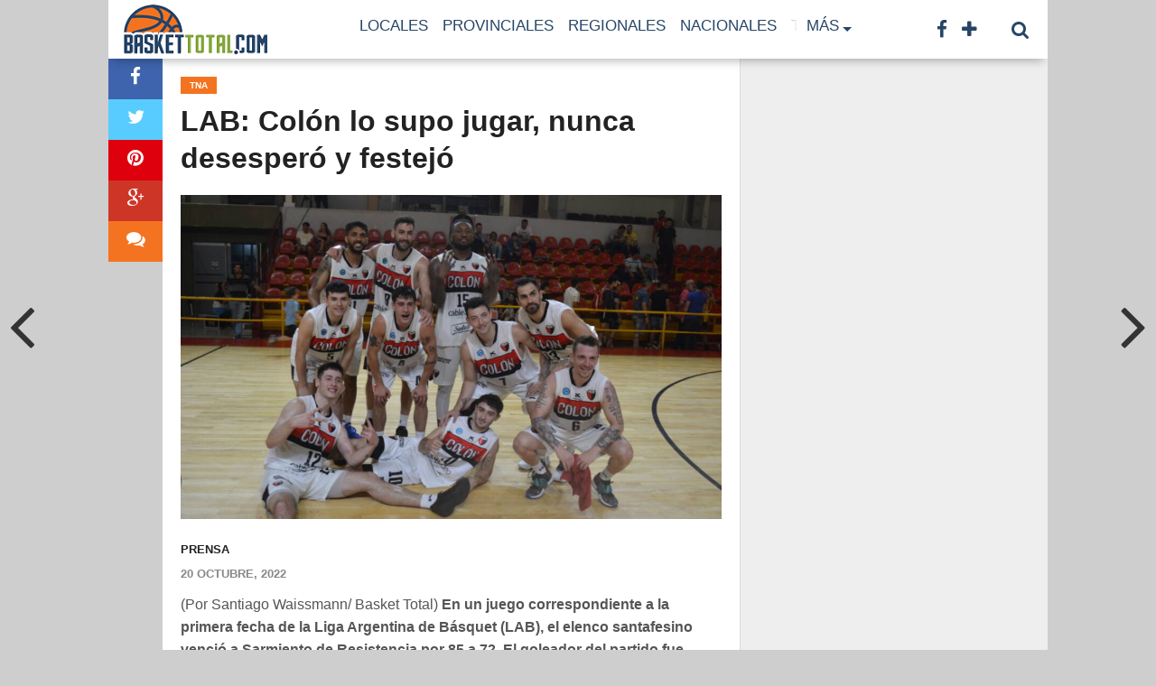

--- FILE ---
content_type: text/html; charset=UTF-8
request_url: https://baskettotal.com.ar/lab-colon-lo-supo-jugar-nunca-desespero-y-festejo/
body_size: 19001
content:
<!DOCTYPE html>
<html lang="es">
<head>
<meta charset="UTF-8" >
<meta name="viewport" content="width=device-width, initial-scale=1.0, maximum-scale=1.0" />

<title>LAB: Colón lo supo jugar, nunca desesperó y festejó &#8211; baskettotal.com.ar</title>

<link rel="alternate" type="application/rss+xml" title="RSS 2.0" href="https://baskettotal.com.ar/feed/" />
<link rel="alternate" type="text/xml" title="RSS .92" href="https://baskettotal.com.ar/feed/rss/" />
<link rel="alternate" type="application/atom+xml" title="Atom 0.3" href="https://baskettotal.com.ar/feed/atom/" />
<link rel="pingback" href="https://baskettotal.com.ar/xmlrpc.php" />

<meta property="og:image" content="https://baskettotal.com.ar/wp-content/uploads/2022/10/DSC_0474-1000x600.jpg" />

<meta property="og:type" content="article" />
<meta property="og:description" content="(Por Santiago Waissmann/ Basket Total) En un juego correspondiente a la primera fecha de la Liga Argentina de Básquet (LAB), el elenco santafesino venció a Sarmiento de Resistencia por 85 a 72. El goleador del partido fue Dwayne Russell con 25 puntos, en tanto que Andrés Mariani con 24, fue el que más sumó en [&hellip;]" />
<link rel="author" href=""/>


<script>
  (function(i,s,o,g,r,a,m){i['GoogleAnalyticsObject']=r;i[r]=i[r]||function(){
  (i[r].q=i[r].q||[]).push(arguments)},i[r].l=1*new Date();a=s.createElement(o),
  m=s.getElementsByTagName(o)[0];a.async=1;a.src=g;m.parentNode.insertBefore(a,m)
  })(window,document,'script','//www.google-analytics.com/analytics.js','ga');

  ga('create', 'UA-48048855-3', 'auto');
  ga('send', 'pageview');

</script>
<meta name='robots' content='max-image-preview:large' />
<link rel='dns-prefetch' href='//maxcdn.bootstrapcdn.com' />
<link rel='dns-prefetch' href='//fonts.googleapis.com' />
<link rel="alternate" type="application/rss+xml" title="baskettotal.com.ar &raquo; Feed" href="https://baskettotal.com.ar/feed/" />
<link rel="alternate" type="application/rss+xml" title="baskettotal.com.ar &raquo; Feed de los comentarios" href="https://baskettotal.com.ar/comments/feed/" />
<link rel="alternate" type="application/rss+xml" title="baskettotal.com.ar &raquo; Comentario LAB: Colón lo supo jugar, nunca desesperó y festejó del feed" href="https://baskettotal.com.ar/lab-colon-lo-supo-jugar-nunca-desespero-y-festejo/feed/" />
<link rel="alternate" title="oEmbed (JSON)" type="application/json+oembed" href="https://baskettotal.com.ar/wp-json/oembed/1.0/embed?url=https%3A%2F%2Fbaskettotal.com.ar%2Flab-colon-lo-supo-jugar-nunca-desespero-y-festejo%2F" />
<link rel="alternate" title="oEmbed (XML)" type="text/xml+oembed" href="https://baskettotal.com.ar/wp-json/oembed/1.0/embed?url=https%3A%2F%2Fbaskettotal.com.ar%2Flab-colon-lo-supo-jugar-nunca-desespero-y-festejo%2F&#038;format=xml" />
		<style>
			.lazyload,
			.lazyloading {
				max-width: 100%;
			}
		</style>
		<style id='wp-img-auto-sizes-contain-inline-css' type='text/css'>
img:is([sizes=auto i],[sizes^="auto," i]){contain-intrinsic-size:3000px 1500px}
/*# sourceURL=wp-img-auto-sizes-contain-inline-css */
</style>
<style id='wp-block-paragraph-inline-css' type='text/css'>
.is-small-text{font-size:.875em}.is-regular-text{font-size:1em}.is-large-text{font-size:2.25em}.is-larger-text{font-size:3em}.has-drop-cap:not(:focus):first-letter{float:left;font-size:8.4em;font-style:normal;font-weight:100;line-height:.68;margin:.05em .1em 0 0;text-transform:uppercase}body.rtl .has-drop-cap:not(:focus):first-letter{float:none;margin-left:.1em}p.has-drop-cap.has-background{overflow:hidden}:root :where(p.has-background){padding:1.25em 2.375em}:where(p.has-text-color:not(.has-link-color)) a{color:inherit}p.has-text-align-left[style*="writing-mode:vertical-lr"],p.has-text-align-right[style*="writing-mode:vertical-rl"]{rotate:180deg}
/*# sourceURL=https://baskettotal.com.ar/wp-includes/blocks/paragraph/style.min.css */
</style>
<style id='wp-emoji-styles-inline-css' type='text/css'>

	img.wp-smiley, img.emoji {
		display: inline !important;
		border: none !important;
		box-shadow: none !important;
		height: 1em !important;
		width: 1em !important;
		margin: 0 0.07em !important;
		vertical-align: -0.1em !important;
		background: none !important;
		padding: 0 !important;
	}
/*# sourceURL=wp-emoji-styles-inline-css */
</style>
<style id='wp-block-library-inline-css' type='text/css'>
:root{--wp-block-synced-color:#7a00df;--wp-block-synced-color--rgb:122,0,223;--wp-bound-block-color:var(--wp-block-synced-color);--wp-editor-canvas-background:#ddd;--wp-admin-theme-color:#007cba;--wp-admin-theme-color--rgb:0,124,186;--wp-admin-theme-color-darker-10:#006ba1;--wp-admin-theme-color-darker-10--rgb:0,107,160.5;--wp-admin-theme-color-darker-20:#005a87;--wp-admin-theme-color-darker-20--rgb:0,90,135;--wp-admin-border-width-focus:2px}@media (min-resolution:192dpi){:root{--wp-admin-border-width-focus:1.5px}}.wp-element-button{cursor:pointer}:root .has-very-light-gray-background-color{background-color:#eee}:root .has-very-dark-gray-background-color{background-color:#313131}:root .has-very-light-gray-color{color:#eee}:root .has-very-dark-gray-color{color:#313131}:root .has-vivid-green-cyan-to-vivid-cyan-blue-gradient-background{background:linear-gradient(135deg,#00d084,#0693e3)}:root .has-purple-crush-gradient-background{background:linear-gradient(135deg,#34e2e4,#4721fb 50%,#ab1dfe)}:root .has-hazy-dawn-gradient-background{background:linear-gradient(135deg,#faaca8,#dad0ec)}:root .has-subdued-olive-gradient-background{background:linear-gradient(135deg,#fafae1,#67a671)}:root .has-atomic-cream-gradient-background{background:linear-gradient(135deg,#fdd79a,#004a59)}:root .has-nightshade-gradient-background{background:linear-gradient(135deg,#330968,#31cdcf)}:root .has-midnight-gradient-background{background:linear-gradient(135deg,#020381,#2874fc)}:root{--wp--preset--font-size--normal:16px;--wp--preset--font-size--huge:42px}.has-regular-font-size{font-size:1em}.has-larger-font-size{font-size:2.625em}.has-normal-font-size{font-size:var(--wp--preset--font-size--normal)}.has-huge-font-size{font-size:var(--wp--preset--font-size--huge)}.has-text-align-center{text-align:center}.has-text-align-left{text-align:left}.has-text-align-right{text-align:right}.has-fit-text{white-space:nowrap!important}#end-resizable-editor-section{display:none}.aligncenter{clear:both}.items-justified-left{justify-content:flex-start}.items-justified-center{justify-content:center}.items-justified-right{justify-content:flex-end}.items-justified-space-between{justify-content:space-between}.screen-reader-text{border:0;clip-path:inset(50%);height:1px;margin:-1px;overflow:hidden;padding:0;position:absolute;width:1px;word-wrap:normal!important}.screen-reader-text:focus{background-color:#ddd;clip-path:none;color:#444;display:block;font-size:1em;height:auto;left:5px;line-height:normal;padding:15px 23px 14px;text-decoration:none;top:5px;width:auto;z-index:100000}html :where(.has-border-color){border-style:solid}html :where([style*=border-top-color]){border-top-style:solid}html :where([style*=border-right-color]){border-right-style:solid}html :where([style*=border-bottom-color]){border-bottom-style:solid}html :where([style*=border-left-color]){border-left-style:solid}html :where([style*=border-width]){border-style:solid}html :where([style*=border-top-width]){border-top-style:solid}html :where([style*=border-right-width]){border-right-style:solid}html :where([style*=border-bottom-width]){border-bottom-style:solid}html :where([style*=border-left-width]){border-left-style:solid}html :where(img[class*=wp-image-]){height:auto;max-width:100%}:where(figure){margin:0 0 1em}html :where(.is-position-sticky){--wp-admin--admin-bar--position-offset:var(--wp-admin--admin-bar--height,0px)}@media screen and (max-width:600px){html :where(.is-position-sticky){--wp-admin--admin-bar--position-offset:0px}}

/*# sourceURL=wp-block-library-inline-css */
</style><style id='wp-block-image-inline-css' type='text/css'>
.wp-block-image>a,.wp-block-image>figure>a{display:inline-block}.wp-block-image img{box-sizing:border-box;height:auto;max-width:100%;vertical-align:bottom}@media not (prefers-reduced-motion){.wp-block-image img.hide{visibility:hidden}.wp-block-image img.show{animation:show-content-image .4s}}.wp-block-image[style*=border-radius] img,.wp-block-image[style*=border-radius]>a{border-radius:inherit}.wp-block-image.has-custom-border img{box-sizing:border-box}.wp-block-image.aligncenter{text-align:center}.wp-block-image.alignfull>a,.wp-block-image.alignwide>a{width:100%}.wp-block-image.alignfull img,.wp-block-image.alignwide img{height:auto;width:100%}.wp-block-image .aligncenter,.wp-block-image .alignleft,.wp-block-image .alignright,.wp-block-image.aligncenter,.wp-block-image.alignleft,.wp-block-image.alignright{display:table}.wp-block-image .aligncenter>figcaption,.wp-block-image .alignleft>figcaption,.wp-block-image .alignright>figcaption,.wp-block-image.aligncenter>figcaption,.wp-block-image.alignleft>figcaption,.wp-block-image.alignright>figcaption{caption-side:bottom;display:table-caption}.wp-block-image .alignleft{float:left;margin:.5em 1em .5em 0}.wp-block-image .alignright{float:right;margin:.5em 0 .5em 1em}.wp-block-image .aligncenter{margin-left:auto;margin-right:auto}.wp-block-image :where(figcaption){margin-bottom:1em;margin-top:.5em}.wp-block-image.is-style-circle-mask img{border-radius:9999px}@supports ((-webkit-mask-image:none) or (mask-image:none)) or (-webkit-mask-image:none){.wp-block-image.is-style-circle-mask img{border-radius:0;-webkit-mask-image:url('data:image/svg+xml;utf8,<svg viewBox="0 0 100 100" xmlns="http://www.w3.org/2000/svg"><circle cx="50" cy="50" r="50"/></svg>');mask-image:url('data:image/svg+xml;utf8,<svg viewBox="0 0 100 100" xmlns="http://www.w3.org/2000/svg"><circle cx="50" cy="50" r="50"/></svg>');mask-mode:alpha;-webkit-mask-position:center;mask-position:center;-webkit-mask-repeat:no-repeat;mask-repeat:no-repeat;-webkit-mask-size:contain;mask-size:contain}}:root :where(.wp-block-image.is-style-rounded img,.wp-block-image .is-style-rounded img){border-radius:9999px}.wp-block-image figure{margin:0}.wp-lightbox-container{display:flex;flex-direction:column;position:relative}.wp-lightbox-container img{cursor:zoom-in}.wp-lightbox-container img:hover+button{opacity:1}.wp-lightbox-container button{align-items:center;backdrop-filter:blur(16px) saturate(180%);background-color:#5a5a5a40;border:none;border-radius:4px;cursor:zoom-in;display:flex;height:20px;justify-content:center;opacity:0;padding:0;position:absolute;right:16px;text-align:center;top:16px;width:20px;z-index:100}@media not (prefers-reduced-motion){.wp-lightbox-container button{transition:opacity .2s ease}}.wp-lightbox-container button:focus-visible{outline:3px auto #5a5a5a40;outline:3px auto -webkit-focus-ring-color;outline-offset:3px}.wp-lightbox-container button:hover{cursor:pointer;opacity:1}.wp-lightbox-container button:focus{opacity:1}.wp-lightbox-container button:focus,.wp-lightbox-container button:hover,.wp-lightbox-container button:not(:hover):not(:active):not(.has-background){background-color:#5a5a5a40;border:none}.wp-lightbox-overlay{box-sizing:border-box;cursor:zoom-out;height:100vh;left:0;overflow:hidden;position:fixed;top:0;visibility:hidden;width:100%;z-index:100000}.wp-lightbox-overlay .close-button{align-items:center;cursor:pointer;display:flex;justify-content:center;min-height:40px;min-width:40px;padding:0;position:absolute;right:calc(env(safe-area-inset-right) + 16px);top:calc(env(safe-area-inset-top) + 16px);z-index:5000000}.wp-lightbox-overlay .close-button:focus,.wp-lightbox-overlay .close-button:hover,.wp-lightbox-overlay .close-button:not(:hover):not(:active):not(.has-background){background:none;border:none}.wp-lightbox-overlay .lightbox-image-container{height:var(--wp--lightbox-container-height);left:50%;overflow:hidden;position:absolute;top:50%;transform:translate(-50%,-50%);transform-origin:top left;width:var(--wp--lightbox-container-width);z-index:9999999999}.wp-lightbox-overlay .wp-block-image{align-items:center;box-sizing:border-box;display:flex;height:100%;justify-content:center;margin:0;position:relative;transform-origin:0 0;width:100%;z-index:3000000}.wp-lightbox-overlay .wp-block-image img{height:var(--wp--lightbox-image-height);min-height:var(--wp--lightbox-image-height);min-width:var(--wp--lightbox-image-width);width:var(--wp--lightbox-image-width)}.wp-lightbox-overlay .wp-block-image figcaption{display:none}.wp-lightbox-overlay button{background:none;border:none}.wp-lightbox-overlay .scrim{background-color:#fff;height:100%;opacity:.9;position:absolute;width:100%;z-index:2000000}.wp-lightbox-overlay.active{visibility:visible}@media not (prefers-reduced-motion){.wp-lightbox-overlay.active{animation:turn-on-visibility .25s both}.wp-lightbox-overlay.active img{animation:turn-on-visibility .35s both}.wp-lightbox-overlay.show-closing-animation:not(.active){animation:turn-off-visibility .35s both}.wp-lightbox-overlay.show-closing-animation:not(.active) img{animation:turn-off-visibility .25s both}.wp-lightbox-overlay.zoom.active{animation:none;opacity:1;visibility:visible}.wp-lightbox-overlay.zoom.active .lightbox-image-container{animation:lightbox-zoom-in .4s}.wp-lightbox-overlay.zoom.active .lightbox-image-container img{animation:none}.wp-lightbox-overlay.zoom.active .scrim{animation:turn-on-visibility .4s forwards}.wp-lightbox-overlay.zoom.show-closing-animation:not(.active){animation:none}.wp-lightbox-overlay.zoom.show-closing-animation:not(.active) .lightbox-image-container{animation:lightbox-zoom-out .4s}.wp-lightbox-overlay.zoom.show-closing-animation:not(.active) .lightbox-image-container img{animation:none}.wp-lightbox-overlay.zoom.show-closing-animation:not(.active) .scrim{animation:turn-off-visibility .4s forwards}}@keyframes show-content-image{0%{visibility:hidden}99%{visibility:hidden}to{visibility:visible}}@keyframes turn-on-visibility{0%{opacity:0}to{opacity:1}}@keyframes turn-off-visibility{0%{opacity:1;visibility:visible}99%{opacity:0;visibility:visible}to{opacity:0;visibility:hidden}}@keyframes lightbox-zoom-in{0%{transform:translate(calc((-100vw + var(--wp--lightbox-scrollbar-width))/2 + var(--wp--lightbox-initial-left-position)),calc(-50vh + var(--wp--lightbox-initial-top-position))) scale(var(--wp--lightbox-scale))}to{transform:translate(-50%,-50%) scale(1)}}@keyframes lightbox-zoom-out{0%{transform:translate(-50%,-50%) scale(1);visibility:visible}99%{visibility:visible}to{transform:translate(calc((-100vw + var(--wp--lightbox-scrollbar-width))/2 + var(--wp--lightbox-initial-left-position)),calc(-50vh + var(--wp--lightbox-initial-top-position))) scale(var(--wp--lightbox-scale));visibility:hidden}}
/*# sourceURL=https://baskettotal.com.ar/wp-includes/blocks/image/style.min.css */
</style>
<style id='global-styles-inline-css' type='text/css'>
:root{--wp--preset--aspect-ratio--square: 1;--wp--preset--aspect-ratio--4-3: 4/3;--wp--preset--aspect-ratio--3-4: 3/4;--wp--preset--aspect-ratio--3-2: 3/2;--wp--preset--aspect-ratio--2-3: 2/3;--wp--preset--aspect-ratio--16-9: 16/9;--wp--preset--aspect-ratio--9-16: 9/16;--wp--preset--color--black: #000000;--wp--preset--color--cyan-bluish-gray: #abb8c3;--wp--preset--color--white: #ffffff;--wp--preset--color--pale-pink: #f78da7;--wp--preset--color--vivid-red: #cf2e2e;--wp--preset--color--luminous-vivid-orange: #ff6900;--wp--preset--color--luminous-vivid-amber: #fcb900;--wp--preset--color--light-green-cyan: #7bdcb5;--wp--preset--color--vivid-green-cyan: #00d084;--wp--preset--color--pale-cyan-blue: #8ed1fc;--wp--preset--color--vivid-cyan-blue: #0693e3;--wp--preset--color--vivid-purple: #9b51e0;--wp--preset--gradient--vivid-cyan-blue-to-vivid-purple: linear-gradient(135deg,rgb(6,147,227) 0%,rgb(155,81,224) 100%);--wp--preset--gradient--light-green-cyan-to-vivid-green-cyan: linear-gradient(135deg,rgb(122,220,180) 0%,rgb(0,208,130) 100%);--wp--preset--gradient--luminous-vivid-amber-to-luminous-vivid-orange: linear-gradient(135deg,rgb(252,185,0) 0%,rgb(255,105,0) 100%);--wp--preset--gradient--luminous-vivid-orange-to-vivid-red: linear-gradient(135deg,rgb(255,105,0) 0%,rgb(207,46,46) 100%);--wp--preset--gradient--very-light-gray-to-cyan-bluish-gray: linear-gradient(135deg,rgb(238,238,238) 0%,rgb(169,184,195) 100%);--wp--preset--gradient--cool-to-warm-spectrum: linear-gradient(135deg,rgb(74,234,220) 0%,rgb(151,120,209) 20%,rgb(207,42,186) 40%,rgb(238,44,130) 60%,rgb(251,105,98) 80%,rgb(254,248,76) 100%);--wp--preset--gradient--blush-light-purple: linear-gradient(135deg,rgb(255,206,236) 0%,rgb(152,150,240) 100%);--wp--preset--gradient--blush-bordeaux: linear-gradient(135deg,rgb(254,205,165) 0%,rgb(254,45,45) 50%,rgb(107,0,62) 100%);--wp--preset--gradient--luminous-dusk: linear-gradient(135deg,rgb(255,203,112) 0%,rgb(199,81,192) 50%,rgb(65,88,208) 100%);--wp--preset--gradient--pale-ocean: linear-gradient(135deg,rgb(255,245,203) 0%,rgb(182,227,212) 50%,rgb(51,167,181) 100%);--wp--preset--gradient--electric-grass: linear-gradient(135deg,rgb(202,248,128) 0%,rgb(113,206,126) 100%);--wp--preset--gradient--midnight: linear-gradient(135deg,rgb(2,3,129) 0%,rgb(40,116,252) 100%);--wp--preset--font-size--small: 13px;--wp--preset--font-size--medium: 20px;--wp--preset--font-size--large: 36px;--wp--preset--font-size--x-large: 42px;--wp--preset--spacing--20: 0.44rem;--wp--preset--spacing--30: 0.67rem;--wp--preset--spacing--40: 1rem;--wp--preset--spacing--50: 1.5rem;--wp--preset--spacing--60: 2.25rem;--wp--preset--spacing--70: 3.38rem;--wp--preset--spacing--80: 5.06rem;--wp--preset--shadow--natural: 6px 6px 9px rgba(0, 0, 0, 0.2);--wp--preset--shadow--deep: 12px 12px 50px rgba(0, 0, 0, 0.4);--wp--preset--shadow--sharp: 6px 6px 0px rgba(0, 0, 0, 0.2);--wp--preset--shadow--outlined: 6px 6px 0px -3px rgb(255, 255, 255), 6px 6px rgb(0, 0, 0);--wp--preset--shadow--crisp: 6px 6px 0px rgb(0, 0, 0);}:where(.is-layout-flex){gap: 0.5em;}:where(.is-layout-grid){gap: 0.5em;}body .is-layout-flex{display: flex;}.is-layout-flex{flex-wrap: wrap;align-items: center;}.is-layout-flex > :is(*, div){margin: 0;}body .is-layout-grid{display: grid;}.is-layout-grid > :is(*, div){margin: 0;}:where(.wp-block-columns.is-layout-flex){gap: 2em;}:where(.wp-block-columns.is-layout-grid){gap: 2em;}:where(.wp-block-post-template.is-layout-flex){gap: 1.25em;}:where(.wp-block-post-template.is-layout-grid){gap: 1.25em;}.has-black-color{color: var(--wp--preset--color--black) !important;}.has-cyan-bluish-gray-color{color: var(--wp--preset--color--cyan-bluish-gray) !important;}.has-white-color{color: var(--wp--preset--color--white) !important;}.has-pale-pink-color{color: var(--wp--preset--color--pale-pink) !important;}.has-vivid-red-color{color: var(--wp--preset--color--vivid-red) !important;}.has-luminous-vivid-orange-color{color: var(--wp--preset--color--luminous-vivid-orange) !important;}.has-luminous-vivid-amber-color{color: var(--wp--preset--color--luminous-vivid-amber) !important;}.has-light-green-cyan-color{color: var(--wp--preset--color--light-green-cyan) !important;}.has-vivid-green-cyan-color{color: var(--wp--preset--color--vivid-green-cyan) !important;}.has-pale-cyan-blue-color{color: var(--wp--preset--color--pale-cyan-blue) !important;}.has-vivid-cyan-blue-color{color: var(--wp--preset--color--vivid-cyan-blue) !important;}.has-vivid-purple-color{color: var(--wp--preset--color--vivid-purple) !important;}.has-black-background-color{background-color: var(--wp--preset--color--black) !important;}.has-cyan-bluish-gray-background-color{background-color: var(--wp--preset--color--cyan-bluish-gray) !important;}.has-white-background-color{background-color: var(--wp--preset--color--white) !important;}.has-pale-pink-background-color{background-color: var(--wp--preset--color--pale-pink) !important;}.has-vivid-red-background-color{background-color: var(--wp--preset--color--vivid-red) !important;}.has-luminous-vivid-orange-background-color{background-color: var(--wp--preset--color--luminous-vivid-orange) !important;}.has-luminous-vivid-amber-background-color{background-color: var(--wp--preset--color--luminous-vivid-amber) !important;}.has-light-green-cyan-background-color{background-color: var(--wp--preset--color--light-green-cyan) !important;}.has-vivid-green-cyan-background-color{background-color: var(--wp--preset--color--vivid-green-cyan) !important;}.has-pale-cyan-blue-background-color{background-color: var(--wp--preset--color--pale-cyan-blue) !important;}.has-vivid-cyan-blue-background-color{background-color: var(--wp--preset--color--vivid-cyan-blue) !important;}.has-vivid-purple-background-color{background-color: var(--wp--preset--color--vivid-purple) !important;}.has-black-border-color{border-color: var(--wp--preset--color--black) !important;}.has-cyan-bluish-gray-border-color{border-color: var(--wp--preset--color--cyan-bluish-gray) !important;}.has-white-border-color{border-color: var(--wp--preset--color--white) !important;}.has-pale-pink-border-color{border-color: var(--wp--preset--color--pale-pink) !important;}.has-vivid-red-border-color{border-color: var(--wp--preset--color--vivid-red) !important;}.has-luminous-vivid-orange-border-color{border-color: var(--wp--preset--color--luminous-vivid-orange) !important;}.has-luminous-vivid-amber-border-color{border-color: var(--wp--preset--color--luminous-vivid-amber) !important;}.has-light-green-cyan-border-color{border-color: var(--wp--preset--color--light-green-cyan) !important;}.has-vivid-green-cyan-border-color{border-color: var(--wp--preset--color--vivid-green-cyan) !important;}.has-pale-cyan-blue-border-color{border-color: var(--wp--preset--color--pale-cyan-blue) !important;}.has-vivid-cyan-blue-border-color{border-color: var(--wp--preset--color--vivid-cyan-blue) !important;}.has-vivid-purple-border-color{border-color: var(--wp--preset--color--vivid-purple) !important;}.has-vivid-cyan-blue-to-vivid-purple-gradient-background{background: var(--wp--preset--gradient--vivid-cyan-blue-to-vivid-purple) !important;}.has-light-green-cyan-to-vivid-green-cyan-gradient-background{background: var(--wp--preset--gradient--light-green-cyan-to-vivid-green-cyan) !important;}.has-luminous-vivid-amber-to-luminous-vivid-orange-gradient-background{background: var(--wp--preset--gradient--luminous-vivid-amber-to-luminous-vivid-orange) !important;}.has-luminous-vivid-orange-to-vivid-red-gradient-background{background: var(--wp--preset--gradient--luminous-vivid-orange-to-vivid-red) !important;}.has-very-light-gray-to-cyan-bluish-gray-gradient-background{background: var(--wp--preset--gradient--very-light-gray-to-cyan-bluish-gray) !important;}.has-cool-to-warm-spectrum-gradient-background{background: var(--wp--preset--gradient--cool-to-warm-spectrum) !important;}.has-blush-light-purple-gradient-background{background: var(--wp--preset--gradient--blush-light-purple) !important;}.has-blush-bordeaux-gradient-background{background: var(--wp--preset--gradient--blush-bordeaux) !important;}.has-luminous-dusk-gradient-background{background: var(--wp--preset--gradient--luminous-dusk) !important;}.has-pale-ocean-gradient-background{background: var(--wp--preset--gradient--pale-ocean) !important;}.has-electric-grass-gradient-background{background: var(--wp--preset--gradient--electric-grass) !important;}.has-midnight-gradient-background{background: var(--wp--preset--gradient--midnight) !important;}.has-small-font-size{font-size: var(--wp--preset--font-size--small) !important;}.has-medium-font-size{font-size: var(--wp--preset--font-size--medium) !important;}.has-large-font-size{font-size: var(--wp--preset--font-size--large) !important;}.has-x-large-font-size{font-size: var(--wp--preset--font-size--x-large) !important;}
/*# sourceURL=global-styles-inline-css */
</style>

<style id='classic-theme-styles-inline-css' type='text/css'>
/*! This file is auto-generated */
.wp-block-button__link{color:#fff;background-color:#32373c;border-radius:9999px;box-shadow:none;text-decoration:none;padding:calc(.667em + 2px) calc(1.333em + 2px);font-size:1.125em}.wp-block-file__button{background:#32373c;color:#fff;text-decoration:none}
/*# sourceURL=/wp-includes/css/classic-themes.min.css */
</style>
<link rel='stylesheet' id='theiaPostSlider-css' href='https://baskettotal.com.ar/wp-content/plugins/theia-post-slider/css/font-theme.css?ver=1.9.0' type='text/css' media='all' />
<link rel='stylesheet' id='theiaPostSlider-font-css' href='https://baskettotal.com.ar/wp-content/plugins/theia-post-slider/fonts/style.css?ver=1.9.0' type='text/css' media='all' />
<link rel='stylesheet' id='mvp-style-css' href='https://baskettotal.com.ar/wp-content/themes/baskettotal/style.css?ver=6.9' type='text/css' media='all' />
<link rel='stylesheet' id='reset-css' href='https://baskettotal.com.ar/wp-content/themes/topnews/css/reset.css?ver=6.9' type='text/css' media='all' />
<link rel='stylesheet' id='fontawesome-css' href='//maxcdn.bootstrapcdn.com/font-awesome/4.3.0/css/font-awesome.min.css?ver=6.9' type='text/css' media='all' />
<link rel='stylesheet' id='media-queries-css' href='https://baskettotal.com.ar/wp-content/themes/topnews/css/media-queries.css?ver=6.9' type='text/css' media='all' />
<link rel='stylesheet' id='menufication-css' href='https://baskettotal.com.ar/wp-content/themes/topnews/css/menufication.css?ver=6.9' type='text/css' media='all' />
<link rel='stylesheet' id='googlefonts-css' href='//fonts.googleapis.com/css?family=Open+Sans:700,800' type='text/css' media='screen' />
<script type="text/javascript" src="https://baskettotal.com.ar/wp-includes/js/jquery/jquery.min.js?ver=3.7.1" id="jquery-core-js"></script>
<script type="text/javascript" src="https://baskettotal.com.ar/wp-includes/js/jquery/jquery-migrate.min.js?ver=3.4.1" id="jquery-migrate-js"></script>
<script type="text/javascript" src="https://baskettotal.com.ar/wp-content/plugins/theia-post-slider/js/balupton-history.js/jquery.history.js?ver=1.7.1" id="history.js-js"></script>
<script type="text/javascript" src="https://baskettotal.com.ar/wp-content/plugins/theia-post-slider/js/async.min.js?ver=14.09.2014" id="async.js-js"></script>
<script type="text/javascript" src="https://baskettotal.com.ar/wp-content/plugins/theia-post-slider/js/tps.js?ver=1.9.0" id="theiaPostSlider.js-js"></script>
<script type="text/javascript" src="https://baskettotal.com.ar/wp-content/plugins/theia-post-slider/js/tps-transition-slide.js?ver=1.9.0" id="theiaPostSlider-transition-slide.js-js"></script>
<link rel="https://api.w.org/" href="https://baskettotal.com.ar/wp-json/" /><link rel="alternate" title="JSON" type="application/json" href="https://baskettotal.com.ar/wp-json/wp/v2/posts/11757" /><link rel="EditURI" type="application/rsd+xml" title="RSD" href="https://baskettotal.com.ar/xmlrpc.php?rsd" />
<meta name="generator" content="WordPress 6.9" />
<link rel="canonical" href="https://baskettotal.com.ar/lab-colon-lo-supo-jugar-nunca-desespero-y-festejo/" />
<link rel='shortlink' href='https://baskettotal.com.ar/?p=11757' />
  
  <div id="fb-root"></div>
  
	<script>(function(d, s, id) {
  		var js, fjs = d.getElementsByTagName(s)[0];
  		if (d.getElementById(id)) return;
  		js = d.createElement(s); js.id = id;
  		js.src = "//connect.facebook.net/es_ES/sdk.js#xfbml=1&appId=150278208448155&version=v2.0";
  		fjs.parentNode.insertBefore(js, fjs);
	}(document, 'script', 'facebook-jssdk'));</script>
    
    <style>
	#fbcomments, .fb-comments, .fb-comments iframe[style], .fb-comments span {
		width: 100% !important;
	}
	</style>
		<style>
			.theiaPostSlider_nav.fontTheme ._title,
			.theiaPostSlider_nav.fontTheme ._text {
				line-height: 48px;
			}

			.theiaPostSlider_nav.fontTheme ._button {
				color: #f08100;
			}

			.theiaPostSlider_nav.fontTheme ._button ._2 span {
				font-size: 48px;
				line-height: 48px;
			}

			.theiaPostSlider_nav.fontTheme ._button:hover,
			.theiaPostSlider_nav.fontTheme ._button:focus {
				color: #ffa338;
			}

			.theiaPostSlider_nav.fontTheme ._disabled {
				color: #777777 !important;
			}
		</style>
			<script>
			document.documentElement.className = document.documentElement.className.replace('no-js', 'js');
		</script>
				<style>
			.no-js img.lazyload {
				display: none;
			}

			figure.wp-block-image img.lazyloading {
				min-width: 150px;
			}

			.lazyload,
			.lazyloading {
				--smush-placeholder-width: 100px;
				--smush-placeholder-aspect-ratio: 1/1;
				width: var(--smush-image-width, var(--smush-placeholder-width)) !important;
				aspect-ratio: var(--smush-image-aspect-ratio, var(--smush-placeholder-aspect-ratio)) !important;
			}

						.lazyload, .lazyloading {
				opacity: 0;
			}

			.lazyloaded {
				opacity: 1;
				transition: opacity 400ms;
				transition-delay: 0ms;
			}

					</style>
		
<style type='text/css'>

@import url(http://fonts.googleapis.com/css?family=Roboto:100,200,300,400,500,600,700,800,900|Ubuntu+Condensed:100,200,300,400,500,600,700,800,900|Roboto:100,200,300,400,500,600,700,800,900&subset=latin,latin-ext,cyrillic,cyrillic-ext,greek-ext,greek,vietnamese);

#wallpaper {
	background: url() no-repeat 50% 0;
	}

a, a:visited,
.woocommerce ul.products li.product .price,
.woocommerce-page ul.products li.product .price,
p.comment-tab-text a,
p.comment-tab-text a:visited {
	color: #3F5D9A;
	}

ul.social-drop-list,
#mobile-menu-wrap:hover,
#mobile-nav .menu {
	background: #3F5D9A;
	}

.main-nav .menu li .mega-dropdown,
.main-nav .menu li ul.sub-menu,
#search-bar,
#search-button:hover,
#social-nav:hover {
	background: #83a73e;
	}

.main-nav .menu li:hover ul.sub-menu,
.main-nav .menu li:hover ul.sub-menu li a {
	color: #ffffff;
	}

.main-nav .menu li:hover ul.sub-menu li a,
.main-nav .menu li:hover ul.mega-list li a,
#search-button:hover,
#social-nav:hover span,
#searchform input,
#mobile-menu-wrap:hover {
	color: #ffffff;
	}

.main-nav .menu li:hover ul.sub-menu li.menu-item-has-children:hover a:after,
.main-nav .menu li:hover ul.sub-menu li.menu-item-has-children a:after {
	border-color: transparent transparent transparent #ffffff;
	}

a:hover,
h2 a:hover,
.sidebar-list-text a:hover,
span.author-name a:hover,
.widget-split-right a:hover,
.widget-full-list-text a:hover {
	color: #f47320;
	}

.read-more-fb a:hover,
.read-more-twit a:hover,
.read-more-comment a:hover,
.post-tags a:hover,
.tag-cloud a:hover {
	background: #f47320;
	}

#nav-wrap,
.content-out-nav,
.more-nav-contain,
.main-nav-contain,
#nav-right,
.nav-spacer,
#menufication-top,
#menufication-non-css3-top {
	background: #ffffff;
	}

.more-nav-contain:before {
	background: -moz-linear-gradient(to left, #ffffff, rgba(255,255,255,0));
	background: -ms-linear-gradient(to left, #ffffff, rgba(255,255,255,0));
	background: -o-linear-gradient(to left, #ffffff, rgba(255,255,255,0));
	background: -webkit-linear-gradient(to left, #ffffff, rgba(255,255,255,0));
	background: linear-gradient(to left, #ffffff, rgba(255,255,255,0));
	}

.main-nav .menu li a,
#social-nav span,
#mobile-menu-wrap,
ul.ubermenu-nav li a,
#search-button {
	color: #274567;
	}

.main-nav .menu li.menu-item-has-children a:after {
	border-color: #274567 transparent transparent transparent;
	}

.prev-next-text a,
.prev-next-text a:visited,
.prev-next-text a:hover,
ul.post-social-list li.post-social-comm a,
#sidebar-mobi-tab,
span.mobi-tab-but,
ul.tabber-header li.active,
h3.sidebar-header,
#sidebar-scroll-wrap,
ul.tabber-header li:hover,
span.post-tags-header {
	background: #f47320;
	}

.woocommerce .widget_price_filter .price_slider_wrapper .ui-widget-content {
	background-color: #f47320;
	}

span.social-count-num {
	color: #f47320;
	}

span.img-cat,
.read-more-comment a,
#infscr-loading,
span.comment-but-text,
.woocommerce a.button,
.woocommerce button.button,
.woocommerce input.button,
.woocommerce #respond input#submit,
.woocommerce #content input.button,
.woocommerce-page a.button,
.woocommerce-page button.button,
.woocommerce-page input.button,
.woocommerce-page #respond input#submit,
.woocommerce-page #content input.button,
.woocommerce div.product form.cart .button,
.woocommerce #content div.product form.cart .button,
.woocommerce-page div.product form.cart .button,
.woocommerce-page #content div.product form.cart .button,
.woocommerce a.button.alt,
.woocommerce button.button.alt,
.woocommerce input.button.alt,
.woocommerce #respond input#submit.alt,
.woocommerce #content input.button.alt,
.woocommerce-page a.button.alt,
.woocommerce-page button.button.alt,
.woocommerce-page input.button.alt,
.woocommerce-page #respond input#submit.alt,
.woocommerce-page #content input.button.alt,
.woocommerce a.button:hover,
.woocommerce button.button:hover,
.woocommerce input.button:hover,
.woocommerce #respond input#submit:hover,
.woocommerce #content input.button:hover,
.woocommerce-page a.button:hover,
.woocommerce-page button.button:hover,
.woocommerce-page input.button:hover,
.woocommerce-page #respond input#submit:hover,
.woocommerce-page #content input.button:hover,
.woocommerce div.product form.cart .button:hover,
.woocommerce #content div.product form.cart .button:hover,
.woocommerce-page div.product form.cart .button:hover,
.woocommerce-page #content div.product form.cart .button:hover,
.woocommerce a.button.alt,
.woocommerce button.button.alt,
.woocommerce input.button.alt,
.woocommerce #respond input#submit.alt,
.woocommerce #content input.button.alt,
.woocommerce-page a.button.alt,
.woocommerce-page button.button.alt,
.woocommerce-page input.button.alt,
.woocommerce-page #respond input#submit.alt,
.woocommerce-page #content input.button.alt,
.woocommerce a.button.alt:hover,
.woocommerce button.button.alt:hover,
.woocommerce input.button.alt:hover,
.woocommerce #respond input#submit.alt:hover,
.woocommerce #content input.button.alt:hover,
.woocommerce-page a.button.alt:hover,
.woocommerce-page button.button.alt:hover,
.woocommerce-page input.button.alt:hover,
.woocommerce-page #respond input#submit.alt:hover,
.woocommerce-page #content input.button.alt:hover,
.woocommerce span.onsale,
.woocommerce-page span.onsale,
.woocommerce .widget_price_filter .ui-slider .ui-slider-range {
	background: #f47320;
	}

.woocommerce .widget_price_filter .ui-slider .ui-slider-handle {
	background-color: #f47320;
	}

#category-header-wrap h1,
ul.trending-list li.trending-head,
.woocommerce .woocommerce-product-rating .star-rating,
.woocommerce-page .woocommerce-product-rating .star-rating,
.woocommerce .products .star-rating,
.woocommerce-page .products .star-rating {
	color: #f47320;
	}

.main-nav .menu li a:hover,
.main-nav .menu li:hover a {
	border-bottom: 5px solid #f47320;
	}

.main-nav .menu li a,
ul.ubermenu-nav li a {
	font-family: 'Ubuntu Condensed', sans-serif;
	}

#featured-multi-main-text h2,
.featured-multi-sub-text h2,
.widget-full-list-text a,
.widget-split-right a,
.home-widget-large-text a,
.home-widget-list-text a,
.widget-list-small-text a,
.story-contain-text h2,
h1.story-title,
.full-wide-text a,
.main-nav .menu li:hover ul.mega-list li a,
ul.trending-list li.trending-head,
.grid-main-text h2,
.grid-sub-text h2,
#content-area blockquote p,
#woo-content h1,
#woo-content h2,
#woo-content h3,
#woo-content h4,
#woo-content h5,
#woo-content h6,
#content-area h1,
#content-area h2,
#content-area h3,
#content-area h4,
#content-area h5,
#content-area h6,
ul.trending-list li a,
.sidebar-list-text a,
.sidebar-list-text a:visited {
	font-family: 'Roboto', sans-serif;
	}

body,
#searchform input,
.add_to_cart_button,
.woocommerce .woocommerce-result-count,
.woocommerce-page .woocommerce-result-count {
	font-family: Roboto, sans-serif;
	}

#menufication-outer-wrap.light #menufication-top #menufication-btn:before,
#menufication-outer-wrap.light #menufication-non-css3-top #menufication-non-css3-btn:before,
#menufication-non-css3-outer-wrap.light #menufication-top #menufication-btn:before,
#menufication-non-css3-outer-wrap.light #menufication-non-css3-top #menufication-non-css3-btn:before {
	border-color: #274567 !important;
	}

#menufication-top #menufication-btn:before,
#menufication-non-css3-top #menufication-non-css3-btn:before {
	border-bottom: 11px double #274567;
	border-top: 4px solid #274567;
	}

</style>
	
<style type="text/css">


@media screen and (min-width: 1042px) {

#site {
	float: none;
	margin: 0 auto;
	width: 1040px;
	}

#nav-wrap {
		-ms-box-shadow: 0 7px 10px -5px rgba(0,0,0,0.3);
		-moz-box-shadow: 0 7px 10px -5px rgba(0,0,0,0.3);
		-o-box-shadow: 0 7px 10px -5px rgba(0,0,0,0.3);
		-webkit-box-shadow: 0 7px 10px -5px rgba(0,0,0,0.3);
	box-shadow: 0 7px 10px -5px rgba(0,0,0,0.3);
	clip: rect(0px,1040px,5000px,0px);
	left: auto;
	width: 1040px;
	}

.nav-spacer {
	right: 0;
	}

#search-bar {
	right: 0;
	}

.main-nav .menu li .mega-dropdown,
.main-nav .menu li.mega-dropdown ul.sub-menu {
	left: 0;
	}

.content-out,
.content-in {
	margin-left: 0;
	}

.content-out {
	right: 0;
	}

#nav-wrap .content-out {
	margin-left: 0;
	right: 0;
	}

#nav-wrap .content-in {
	margin-left: 0;
	}

.single .main-nav .menu li .mega-dropdown {
	left: 0;
	}

.single .main-nav .menu li.menu-item-has-children .mega-dropdown-out {
	margin-left: -240px;
	right: 0;
	}

.single .main-nav .menu li.menu-item-has-children .mega-dropdown-in {
	margin-left: 240px;
	}

.single .main-nav .menu li.mega-dropdown ul.sub-menu {
	left: 20px;
	}

.single #search-bar {
	right: 0;
	}

.author-info-wrap {
	display: none;
	}

#left-content-mobi {
	display: block;
	}

#home-content-out,
#home-content-in {
	margin-left: auto;
	}

#featured-multi-wrap {
	height: auto;
	}
		
#featured-multi-main {
	margin: 0;
	width: 100%;
	height: 400px;
	}
			
#featured-multi-sub-wrap {
	margin: 1px 0 0 -.099700897308%; /* 1px / 1003px */
	width: 100.099700897%; /* 1004px / 1003px */
	}
			
.featured-multi-sub {
	margin: 0 0 0 .099601593625%; /* 1px / 1004px */ 
	width: 24.9003984064%; /* 250px / 1004px */
	height: 200px;
	}

.featured-multi-sub-text {
	padding: 30px 8.13008130081% 20px; /* 20px / 246px */
	width: 83.8%; /* 206px / 246px */
	}

.featured-multi-sub-text h2 {
	font-size: .9em;
	}

.video-but-contain {
	bottom: 60%;
	font-size: 60px;
	width: 52px;
	height: 60px;
	}

.home-widget {
	padding: 20px 2.7027027027%; /* 20px / 740px */
	width: 94.5945945945%; /* 700px / 740px */
	}

ul.widget-full1 {
	margin-left: -3.21027287319%; /* 20px / 623px */
	width: 103.21027287319%; /* 643px / 623px */
	}
			
		ul.widget-full1 li {
			margin: 0 0 20px 3.11041990669%; /* 20px / 643px */
			width: 46.8895800933%; /* 301.5px / 643px */
			height: 350px;
			}
			
		.full-wide-img img {
			min-width: 600px;
			}
		
		.story-section {
			margin: 0 0 0 -.151745068285%; /* 1px / 659px */
			width: 100.151745068285%; /* 660px / 659px */
			}

		.widget-grid-wrap {
			height: auto;
			}
			
		.grid-main,
		.grid-main-img {
			width: 100%;
			height: 240px;
			}
			
		.grid-right {
			margin-left: -.164744645799%; /* 1px / 607px */
			width: 100.164744645799%; /* 608px / 607px */
			}

		.grid-sub {
			margin: 1px 0 0 .164473684211%; /* 1px / 608px */
			width: 49.8355263158%; /* 303px / 608px */
			height: 120px;
			}
			
		.grid-sub-img {
			height: 120px;
			}

.story-contain {
	margin: 0 0 1px .15151515151515%; /* 1px / 660px */
	width: 49.8484848484884%; /* 329px / 660px */
	}
			
		.story-contain-text {
			padding: 15px 6.27615062762%; /* 15px / 239px */
			width: 87.4476987448%; /* 209px / 239px */
			}
			
		.story-contain-text h2 {
			margin-bottom: 0;
			}

.content-out.post-full,
.content-in.post-full {
	margin-right: 0;
	}

.story-section {
	margin: 2px 0 0 -.352112676056%; /* 2px / 586px */
	width: 100.352112676056%; /* 588px / 586px */
	}

.story-contain-text {
	padding: 15px 6.27615062762%; /* 15px / 239px */
	width: 87.4476987448%; /* 209px / 239px */
	}

#sidebar-contain {
	margin-left: 699px;
	right: auto;
	}

.side-fixed,
.page .side-fixed, .woocommerce .side-fixed,
.single .side-fixed {
	right: auto !important;
	}

#post-content-contain #sidebar-contain {
	margin-left: 639px;
	}

.woocommerce #post-content-contain #sidebar-contain,
.woocommerce-page #post-content-contain #sidebar-contain {
	margin-left: 699px;
	}

#post-social-wrap,
.social-fixed {
	left: auto !important;
	}

p.author-desc,
span.author-twit,
.post-date-wrap,
#left-content {
	display: none;
	}

.post-tags-mobi {
	display: block;
	}

.single .content-out,
.single .content-in {
	margin-left: 0;
	right: 0;
	}

		h1.story-title {
			font-size: 2.4em;
			}
			
		#post-area,
		#feat-img-wide-text {
			padding: 20px 3.12989045383%; /* 20px / 639px */
			width: 93.7402190923%; /* 599px / 639px */
			}
			
		h1.story-title {
			font-size: 2em;
			margin-bottom: 20px;
			}
			
		#left-content,
		#right-content {
			margin: 0;
			width: 100%;
			}
			
		.post-cat-mob {
			display: block;
			width: 100%;
			}
			
		.post-cat-mob .img-cat {
			padding: 5px 10px;
			width: auto;
			}
			
		.author-info-wrap {
			border-bottom: none;
			margin-bottom: 15px;
			padding-bottom: 0;
			}
			
		.author-img {
			margin: 0 15px 0 0;
			width: auto;
			}
		
		.author-img img {
			width: 70px;
			height: 70px;
			}
			
		.author-info-mob-wrap {
			float: left;
			width: 70%;
			}
			
		span.author-name {
			text-align: left;
			}
		
		.post-date-mob {
			border-bottom: none;
			display: inline-block;
			margin-bottom: 0;
			padding-bottom: 0;
			width: auto;
			}
			
		span.post-date {
			float: left;
			width: 100%;
			}
			
		#feat-img-wide img,	
		#feat-img-reg img {
			margin: 0 !important;
			}
			
		span.feat-caption-wide {
			font-size: .8em;
			}
			
		span.comment-but-text {
			width: 100%;
			}

.foot-widget {
	margin: 0 0 40px 6.07902735562%; /* 40px / 658px */
	width: 40.8814589666%; /* 269px / 658px */
	}

.foot-widget:nth-child(2n+3) {
	clear: both;
	}

}




@media screen and (max-width: 479px) {

	.social-bottom {
		margin-bottom: 44px;
		}

	}




#sidebar-widget-wrap {
	top: 0;
	}



@media screen and (min-width: 1003px) {

#sidebar-contain {
	bottom: auto;
	height: 100%;
	}

#post-content-contain #sidebar-contain {
	margin-left: 639px;
	}

.side-fixed {
	position: absolute !important;
		top: 0 !important;
		bottom: auto !important;
		right: -341px !important;
	}

.single .side-fixed,
.page .side-fixed,
.woocommerce .side-fixed {
	right: -341px !important;
	}

#sidebar-scroll-wrap {
	display: none;
	}

}


#content-out,
#content-in {
	margin-right: 0;
	}


@media screen and (max-width: 1263px) {

	#content-out,
	#content-in {
		margin-right: 0;
		}

	}


</style>

<style type="text/css">
#foot-wrap {
     width: 150%;
}
.main-nav .menu li a {
	float: left;
	font-weight: 400;
	font-size: 17px;
	line-height: 100%;
	padding: 20px 8px 10px;
	position: relative;
	text-transform: uppercase;
	}
.main-nav .menu li.menu-item-has-children a {
    padding: 20px 24px 10px 10px;
}

.widget-full-list-text p {
    color: black;
    font-weight: 400;

}
.widget-full-list-text a, .widget-full-list-text a:visited {
     font-weight: 600;
}
h3.widget-header-wrap span.widget-header-title {
    color: #fff;
    background-color: #f47320;
    padding: 20px;
}
.home-contain {
	
	}
#nav-logo {
    margin-left: 1em;
    margin-top: 0.3em;
}
#content-wrapper {
	margin-top: -20px;
	}</style>

<style type="text/css" id="custom-background-css">
body.custom-background { background-color: #cecece; background-image: url("https://baskettotal.com/wp-content/uploads/2015/12/fondo.jpg"); background-position: left top; background-size: auto; background-repeat: repeat; background-attachment: scroll; }
</style>
	<link rel="icon" href="https://baskettotal.com.ar/wp-content/uploads/2020/06/cropped-cropped-bklogo1-32x32.png" sizes="32x32" />
<link rel="icon" href="https://baskettotal.com.ar/wp-content/uploads/2020/06/cropped-cropped-bklogo1-192x192.png" sizes="192x192" />
<link rel="apple-touch-icon" href="https://baskettotal.com.ar/wp-content/uploads/2020/06/cropped-cropped-bklogo1-180x180.png" />
<meta name="msapplication-TileImage" content="https://baskettotal.com.ar/wp-content/uploads/2020/06/cropped-cropped-bklogo1-270x270.png" />

<link rel='stylesheet' id='mystyle-css' href='https://baskettotal.com.ar/wp-content/plugins/comments-facebook/css/style.css?ver=6.9' type='text/css' media='all' />
</head>

<body class="wp-singular post-template-default single single-post postid-11757 single-format-standard custom-background wp-theme-topnews wp-child-theme-baskettotal">

<div id="site">
	<header>
		<div id="nav-wrap" class="left relative">
			<div class="content-out content-out-nav">
				<div class="content-in">
					<div id="nav-contain" class="left">
						<div id="nav-contain-out">
							<div id="nav-logo" class="left" itemscope itemtype="http://schema.org/Organization">
																	<a itemprop="url" href="https://baskettotal.com.ar"><img itemprop="logo" data-src="https://baskettotal.com.ar/wp-content/uploads/2020/01/logo24.png" alt="baskettotal.com.ar" src="[data-uri]" class="lazyload" style="--smush-placeholder-width: 160px; --smush-placeholder-aspect-ratio: 160/57;" /></a>
															</div><!--nav-logo-->
							<div id="nav-contain-in">
								<div id="main-nav-out">
									<div id="main-nav-in">
								<nav>
																												<div class="mobile-menu-hide">
											<div class="menu-menu1-container"><ul id="menu-menu1" class="menu"><li id="menu-item-130" class="menu-item menu-item-type-taxonomy menu-item-object-category menu-item-130"><a href="https://baskettotal.com.ar/category/locales/">Locales</a></li>
<li id="menu-item-33" class="menu-item menu-item-type-taxonomy menu-item-object-category menu-item-33"><a href="https://baskettotal.com.ar/category/provinciales/">Provinciales</a></li>
<li id="menu-item-34" class="menu-item menu-item-type-taxonomy menu-item-object-category menu-item-34"><a href="https://baskettotal.com.ar/category/regionales/">Regionales</a></li>
<li id="menu-item-32" class="menu-item menu-item-type-taxonomy menu-item-object-category menu-item-32"><a href="https://baskettotal.com.ar/category/nacionales/">Nacionales</a></li>
<li id="menu-item-36" class="menu-item menu-item-type-taxonomy menu-item-object-category menu-item-36"><a href="https://baskettotal.com.ar/category/torneo-federal/">TF</a></li>
<li id="menu-item-35" class="menu-item menu-item-type-taxonomy menu-item-object-category current-post-ancestor current-menu-parent current-post-parent menu-item-35"><a href="https://baskettotal.com.ar/category/tna/">TNA</a></li>
<li id="menu-item-30" class="menu-item menu-item-type-taxonomy menu-item-object-category menu-item-30"><a href="https://baskettotal.com.ar/category/lnb/">LNB</a></li>
<li id="menu-item-28" class="menu-item menu-item-type-post_type menu-item-object-page menu-item-28"><a href="https://baskettotal.com.ar/contacto/">Contacto</a></li>
</ul></div>										</div><!--mobile-menu-hide-->
																		<div id="nav-out">
										<div id="nav-in">
											<div class="main-nav left main-nav-contain">
												<div class="main-nav-in left">
																										<div class="menu-menu1-container"><ul id="menu-menu1-1" class="menu"><li class="menu-item menu-item-type-taxonomy menu-item-object-category menu-item-130"><a href="https://baskettotal.com.ar/category/locales/">Locales</a></li>
<li class="menu-item menu-item-type-taxonomy menu-item-object-category menu-item-33"><a href="https://baskettotal.com.ar/category/provinciales/">Provinciales</a></li>
<li class="menu-item menu-item-type-taxonomy menu-item-object-category menu-item-34"><a href="https://baskettotal.com.ar/category/regionales/">Regionales</a></li>
<li class="menu-item menu-item-type-taxonomy menu-item-object-category menu-item-32"><a href="https://baskettotal.com.ar/category/nacionales/">Nacionales</a></li>
<li class="menu-item menu-item-type-taxonomy menu-item-object-category menu-item-36"><a href="https://baskettotal.com.ar/category/torneo-federal/">TF</a></li>
<li class="menu-item menu-item-type-taxonomy menu-item-object-category current-post-ancestor current-menu-parent current-post-parent menu-item-35"><a href="https://baskettotal.com.ar/category/tna/">TNA</a></li>
<li class="menu-item menu-item-type-taxonomy menu-item-object-category menu-item-30"><a href="https://baskettotal.com.ar/category/lnb/">LNB</a></li>
<li class="menu-item menu-item-type-post_type menu-item-object-page menu-item-28"><a href="https://baskettotal.com.ar/contacto/">Contacto</a></li>
</ul></div>												</div><!--main-nav-in-->
											</div><!--main-nav-->
										</div><!--nav-in-->
																					<div class="main-nav more-nav-contain">
												<div class="menu-menu2-container"><ul id="menu-menu2" class="menu"><li id="menu-item-131" class="menu-item menu-item-type-custom menu-item-object-custom menu-item-has-children menu-item-131"><a href="#">Más</a>
<ul class="sub-menu">
	<li id="menu-item-132" class="menu-item menu-item-type-taxonomy menu-item-object-category menu-item-132"><a href="https://baskettotal.com.ar/category/lnb/">LNB</a></li>
	<li id="menu-item-133" class="menu-item menu-item-type-taxonomy menu-item-object-category current-post-ancestor current-menu-parent current-post-parent menu-item-133"><a href="https://baskettotal.com.ar/category/tna/">TNA</a></li>
	<li id="menu-item-134" class="menu-item menu-item-type-taxonomy menu-item-object-category menu-item-134"><a href="https://baskettotal.com.ar/category/torneo-federal/">Torneo Federal</a></li>
	<li id="menu-item-135" class="menu-item menu-item-type-post_type menu-item-object-page menu-item-135"><a href="https://baskettotal.com.ar/contacto/">Contacto</a></li>
</ul>
</li>
</ul></div>											</div><!--more-nav-->
																			</div><!--nav-out-->
								</nav>
							</div><!--main-nav-in-->
						<div class="nav-spacer"></div>
						<div id="nav-right">
							<div id="search-button">
								<i class="fa fa-search fa-2"></i>
							</div><!--search-button-->
							<div id="social-nav" class="relative">
																	<span class="fb-nav"><i class="fa fa-facebook fa-2"></i></span>
																								<span class="plus-nav"><i class="fa fa-plus fa-2"></i></span>
								<div id="social-dropdown">
									<ul class="social-drop-list relative">
																					<a href="https://www.facebook.com/baskettotal.com.ar/" alt="Facebook" target="_blank">
											<li class="fb-drop">
												<i class="fa fa-facebook-square fa-2"></i>
												<p>Facebook</p>
											</li>
											</a>
																																																																																																					<a href="https://baskettotal.com.ar/feed/rss/" target="_blank">
											<li class="rss-drop">
												<i class="fa fa-rss fa-2"></i>
												<p>RSS</p>
											</li>
											</a>
																			</ul>
								</div><!--social-dropdown-->
							</div><!--social-nav-->
						</div><!--nav-right-->
						<div id="search-bar">
							<form method="get" id="searchform" action="https://baskettotal.com.ar/">
	<input type="text" name="s" id="s" value="Type search term and press enter" onfocus='if (this.value == "Type search term and press enter") { this.value = ""; }' onblur='if (this.value == "") { this.value = "Type search term and press enter"; }' />
	<input type="hidden" id="searchsubmit" value="Search" />
</form>						</div><!--search-bar-->
								</div><!--main-nav-out-->
							</div><!--nav-contain-in-->
						</div><!--nav-contain-out-->
					</div><!--nav-contain-->
				</div><!--content-in-->
			</div><!--content-out-->
		</div><!--nav-wrap-->
	</header>
	<div id="head-wrap" class="left relative">
		<div class="head-wrap-out">
			<div class="head-wrap-in">
						<div class="content-out">
		<div class="content-in">
												</div><!--content-in-->
	</div><!--content-out-->
		</div><!--head-wrap-in-->
	</div><!--head-wrap-out-->
</div><!--head-wrap-->
<div id="content-wrapper" class="left relative social-bottom">
			<div class="content-out" class="relative">
							<div class="content-in" itemscope itemtype="http://schema.org/Article">
						<div id="post-social-out" class="relative">
								<div id="post-social-wrap">
					<ul class="post-social-list left relative">
															
						<li class="post-social-fb">
							<a href="#" onclick="window.open('http://www.facebook.com/sharer.php?u=https://baskettotal.com.ar/lab-colon-lo-supo-jugar-nunca-desespero-y-festejo/&amp;t=LAB: Colón lo supo jugar, nunca desesperó y festejó', 'facebookShare', 'width=626,height=436'); return false;" title="Share on Facebook"><i class="fa fa-facebook fa-2"></i></a>
						</li>
						<li class="post-social-twit">
							<a href="#" onclick="window.open('http://twitter.com/share?text=LAB: Colón lo supo jugar, nunca desesperó y festejó&amp;url=https://baskettotal.com.ar/lab-colon-lo-supo-jugar-nunca-desespero-y-festejo/', 'twitterShare', 'width=626,height=436'); return false;" title="Tweet This Post"><i class="fa fa-twitter fa-2"></i></a>	
						</li>
						<li class="post-social-pin">
							<a href="#" onclick="window.open('http://pinterest.com/pin/create/button/?url=https://baskettotal.com.ar/lab-colon-lo-supo-jugar-nunca-desespero-y-festejo/&amp;media=https://baskettotal.com.ar/wp-content/uploads/2022/10/DSC_0474-1000x600.jpg&amp;description=LAB: Colón lo supo jugar, nunca desesperó y festejó', 'pinterestShare', 'width=750,height=350'); return false;" title="Pin This Post"><i class="fa fa-pinterest fa-2"></i></a>
						</li>
						<li class="post-social-goog">
							<a href="#" onclick="window.open('https://plusone.google.com/_/+1/confirm?hl=en-US&amp;url=https://baskettotal.com.ar/lab-colon-lo-supo-jugar-nunca-desespero-y-festejo/', 'googleShare', 'width=626,height=436'); return false;" title="Share on Google+" target="_blank"><i class="fa fa-google-plus fa-2"></i></a>	
						</li>
													<li class="post-social-comm">
								<a href="https://baskettotal.com.ar/lab-colon-lo-supo-jugar-nunca-desespero-y-festejo/#respond" class="comment-click"><i class="fa fa-comments fa-2"></i></a>
							</li>
											</ul>
				</div><!--post-social-wrap-->
								<div id="post-social-in">
											<div id="post-content-out">
							<div id="post-content-in">
												<div id="post-content-contain" class="left relative">
					<article class="post-11757 post type-post status-publish format-standard has-post-thumbnail hentry category-tna tag-portada">
						<div id="post-content-wrapper" class="relative">
							<div id="post-area" class="left relative">
																	<div class="post-cat-contain left relative post-cat-mob">
										<span class="img-cat left">TNA</span>
									</div><!--post-cat-contain-->
									<h1 class="story-title entry-title" itemprop="name headline">LAB: Colón lo supo jugar, nunca desesperó y festejó</h1>
								
								<div id="right-content" class="relative">
									<div id="content-area" class="left relative" itemprop="articleBody">
																																																																											<div id="feat-img-reg" class="relative">
																																<img itemprop="image" data-src="https://baskettotal.com.ar/wp-content/uploads/2022/10/DSC_0474-1000x600.jpg" src="[data-uri]" class="lazyload" style="--smush-placeholder-width: 1000px; --smush-placeholder-aspect-ratio: 1000/600;" />
															</div><!--feat-img-reg-->
																																																																																					<div class="hide-title">
											<span class="entry-title" itemprop="name headline">LAB: Colón lo supo jugar, nunca desesperó y festejó</span>
										</div><!--hide-title-->
										<div id="left-content-mobi">
																						<div class="author-info-mob-wrap">
												<span class="vcard author">
													<span class="author-name left fn" itemprop="author"><a href="https://baskettotal.com.ar/author/prensa/" title="Entradas de prensa" rel="author">prensa</a></span>
												</span>
												<div class="post-date-wrap left relative post-date-mob">
													<span class="post-date"><time class="post-date updated" itemprop="datePublished" datetime="2022-10-20" pubdate>20 octubre, 2022</time></span>
												</div><!--post-date-wrap-->
											</div><!--author-info-mob-wrap-->
										</div><!--left-content-mobi-->
										<div id="tps_slideContainer_11757" class="theiaPostSlider_slides"><div>

<p>(Por Santiago Waissmann/ Basket Total) <strong>En un juego correspondiente a la primera fecha de la Liga Argentina de Básquet (LAB), el elenco santafesino venció a Sarmiento de Resistencia por 85 a 72. El goleador del partido fue Dwayne Russell con 25 puntos, en tanto que Andrés Mariani con 24, fue el que más sumó en el local<em>. </em></strong></p>



<p></p>



<p>El juego arrancó algo mejor para Colón con corridas bien aprovechadas que le dieron la iniciativa (0-7). De a poco la visita se fue acomodando gracias a la efectividad de Gian Singoni (3-12). Sin embargo, en el cierre del periodo los santafesinos se soltaron un poco más desde la conducción de Joaquín Baeza y las corridas de Lisandro Gómez Quinteros, ante un Sarmiento que tuvo lo mejor en el joven Franco Fernández. Primer cuarto favorable a Colón por 21 a 11.</p>



<figure class="wp-block-image size-large"><a href="https://baskettotal.com.ar/wp-content/uploads/2022/10/DSC_0472-1.jpg"><img fetchpriority="high" decoding="async" width="1024" height="682" src="[data-uri]" data-lazy-type="image" data-lazy-src="https://baskettotal.com.ar/wp-content/uploads/2022/10/DSC_0472-1-1024x682.jpg" alt="" class="lazy lazy-hidden wp-image-11768" data-lazy-srcset="https://baskettotal.com.ar/wp-content/uploads/2022/10/DSC_0472-1-1024x682.jpg 1024w, https://baskettotal.com.ar/wp-content/uploads/2022/10/DSC_0472-1-300x200.jpg 300w, https://baskettotal.com.ar/wp-content/uploads/2022/10/DSC_0472-1-768x512.jpg 768w, https://baskettotal.com.ar/wp-content/uploads/2022/10/DSC_0472-1.jpg 1040w" data-lazy-sizes="(max-width: 1024px) 100vw, 1024px" /><noscript><img fetchpriority="high" decoding="async" width="1024" height="682" src="https://baskettotal.com.ar/wp-content/uploads/2022/10/DSC_0472-1-1024x682.jpg" alt="" class="wp-image-11768" srcset="https://baskettotal.com.ar/wp-content/uploads/2022/10/DSC_0472-1-1024x682.jpg 1024w, https://baskettotal.com.ar/wp-content/uploads/2022/10/DSC_0472-1-300x200.jpg 300w, https://baskettotal.com.ar/wp-content/uploads/2022/10/DSC_0472-1-768x512.jpg 768w, https://baskettotal.com.ar/wp-content/uploads/2022/10/DSC_0472-1.jpg 1040w" sizes="(max-width: 1024px) 100vw, 1024px" /></noscript></a></figure>



<p>El segundo cuarto arrancó muy parejo y poco efectivo, aunque dentro de todo ese desorden Colón lo supo controlar y siempre arriba en el score (17-24), ante un Sarmiento que mejoró bastante en su juego (17-24) con corajeadas de Andrés Mariani principalmente. Pero, sin embargo, en los minutos finales el Decano por primera vez se acomodó en el juego y aprovechó algunas falencias en la defensa rival mediante la experiencia de Mauro Coronel y la potencia y efectividad de Fabricio Spagnoli; segundo cuarto con ventaja santafesina por solo por 37 a 30.</p>



<p><br></p>



<figure class="wp-block-image size-large"><a href="https://baskettotal.com.ar/wp-content/uploads/2022/10/DSC_0467.jpg"><img decoding="async" width="1024" height="682" src="[data-uri]" data-lazy-type="image" data-lazy-src="https://baskettotal.com.ar/wp-content/uploads/2022/10/DSC_0467-1024x682.jpg" alt="" class="lazy lazy-hidden wp-image-11770" data-lazy-srcset="https://baskettotal.com.ar/wp-content/uploads/2022/10/DSC_0467-1024x682.jpg 1024w, https://baskettotal.com.ar/wp-content/uploads/2022/10/DSC_0467-300x200.jpg 300w, https://baskettotal.com.ar/wp-content/uploads/2022/10/DSC_0467-768x512.jpg 768w, https://baskettotal.com.ar/wp-content/uploads/2022/10/DSC_0467.jpg 1040w" data-lazy-sizes="(max-width: 1024px) 100vw, 1024px" /><noscript><img decoding="async" width="1024" height="682" src="https://baskettotal.com.ar/wp-content/uploads/2022/10/DSC_0467-1024x682.jpg" alt="" class="wp-image-11770" srcset="https://baskettotal.com.ar/wp-content/uploads/2022/10/DSC_0467-1024x682.jpg 1024w, https://baskettotal.com.ar/wp-content/uploads/2022/10/DSC_0467-300x200.jpg 300w, https://baskettotal.com.ar/wp-content/uploads/2022/10/DSC_0467-768x512.jpg 768w, https://baskettotal.com.ar/wp-content/uploads/2022/10/DSC_0467.jpg 1040w" sizes="(max-width: 1024px) 100vw, 1024px" /></noscript></a></figure>



<p>En el tercer cuarto Colón de arranque mostró superioridad en el juego, donde el extranjero Dwayne Rossell fue la mejor opción en ataque y eso impactó directamente en el score (35-50). Pero en el mejor momento santafesino, la garra e intensidad de Mauro Coronel y la efectividad por momentos de Andrés Mariani le dieron a Sarmiento ese empujón necesario para siempre estar en juego (42-57) , aunque la visita siempre contó con un Dwayne Rossel muy activo en la zona pintada y así todo fue más fácil. Y el cierre del cuarto fue todo de Colón con corajeadas de Lisandro Gómez Quinteros que llevaron a la visita a cerrar el tercer chico con ventaja de 65 a 48.</p>



<figure class="wp-block-image size-large"><a href="https://baskettotal.com.ar/wp-content/uploads/2022/10/DSC_0469.jpg"><img decoding="async" width="1024" height="682" src="[data-uri]" data-lazy-type="image" data-lazy-src="https://baskettotal.com.ar/wp-content/uploads/2022/10/DSC_0469-1024x682.jpg" alt="" class="lazy lazy-hidden wp-image-11766" data-lazy-srcset="https://baskettotal.com.ar/wp-content/uploads/2022/10/DSC_0469-1024x682.jpg 1024w, https://baskettotal.com.ar/wp-content/uploads/2022/10/DSC_0469-300x200.jpg 300w, https://baskettotal.com.ar/wp-content/uploads/2022/10/DSC_0469-768x512.jpg 768w, https://baskettotal.com.ar/wp-content/uploads/2022/10/DSC_0469.jpg 1040w" data-lazy-sizes="(max-width: 1024px) 100vw, 1024px" /><noscript><img decoding="async" width="1024" height="682" src="https://baskettotal.com.ar/wp-content/uploads/2022/10/DSC_0469-1024x682.jpg" alt="" class="wp-image-11766" srcset="https://baskettotal.com.ar/wp-content/uploads/2022/10/DSC_0469-1024x682.jpg 1024w, https://baskettotal.com.ar/wp-content/uploads/2022/10/DSC_0469-300x200.jpg 300w, https://baskettotal.com.ar/wp-content/uploads/2022/10/DSC_0469-768x512.jpg 768w, https://baskettotal.com.ar/wp-content/uploads/2022/10/DSC_0469.jpg 1040w" sizes="(max-width: 1024px) 100vw, 1024px" /></noscript></a></figure>



<p><br>En el último cuarto Sarmiento con Mauro Coronel y Andrés Mariani marcaron una clara presencia en las ofensivas del equipo y eso volvió a ajustar bastsnte el score (59-68), ante un Colón dubitativo y superado en los primeros minutos. Pero, en un abrir y cerrar de ojos, cuando promedió la mitad del periodo, el elenco santafesino volvió a recuperarse (59-76). Y el final de partido todo para Colón que venció a Sarmiento por 85 a 72, demostrando y dejando en claro el potencial santafesino, mientras que el elenco chaqueño mostró cosas interesantes en varios de sus hombres, pero que padeció la lesión del extranjero Marquel Wiggins en el primer cuarto, limitándose con esto en gran manera ante un rival muy complicado.</p>



<figure class="wp-block-image size-large"><a href="https://baskettotal.com.ar/wp-content/uploads/2022/10/DSC_0472.jpg"><img decoding="async" width="1024" height="682" src="[data-uri]" data-lazy-type="image" data-lazy-src="https://baskettotal.com.ar/wp-content/uploads/2022/10/DSC_0472-1024x682.jpg" alt="" class="lazy lazy-hidden wp-image-11765" data-lazy-srcset="https://baskettotal.com.ar/wp-content/uploads/2022/10/DSC_0472-1024x682.jpg 1024w, https://baskettotal.com.ar/wp-content/uploads/2022/10/DSC_0472-300x200.jpg 300w, https://baskettotal.com.ar/wp-content/uploads/2022/10/DSC_0472-768x512.jpg 768w, https://baskettotal.com.ar/wp-content/uploads/2022/10/DSC_0472.jpg 1040w" data-lazy-sizes="(max-width: 1024px) 100vw, 1024px" /><noscript><img decoding="async" width="1024" height="682" src="https://baskettotal.com.ar/wp-content/uploads/2022/10/DSC_0472-1024x682.jpg" alt="" class="wp-image-11765" srcset="https://baskettotal.com.ar/wp-content/uploads/2022/10/DSC_0472-1024x682.jpg 1024w, https://baskettotal.com.ar/wp-content/uploads/2022/10/DSC_0472-300x200.jpg 300w, https://baskettotal.com.ar/wp-content/uploads/2022/10/DSC_0472-768x512.jpg 768w, https://baskettotal.com.ar/wp-content/uploads/2022/10/DSC_0472.jpg 1040w" sizes="(max-width: 1024px) 100vw, 1024px" /></noscript></a></figure>



<p><strong>SÍNTESIS</strong>:</p>



<p><strong>SARMIENTO (72):</strong> Mauro Coronel 16; Thiago Gronda 4; Andrés Mariani 24; Fabricio Spagnoli 10; Mateo Didier 0; Marquel Wiggins 0; Juan Ignacio González 1; Franco Fernández 6; Charlie Daniels 11. <strong>Entrenador:</strong> Eric Rovner.</p>



<figure class="wp-block-image size-large"><a href="https://baskettotal.com.ar/wp-content/uploads/2022/10/DSC_0455-2.jpg"><img decoding="async" width="1024" height="682" src="[data-uri]" data-lazy-type="image" data-lazy-src="https://baskettotal.com.ar/wp-content/uploads/2022/10/DSC_0455-2-1024x682.jpg" alt="" class="lazy lazy-hidden wp-image-11763" data-lazy-srcset="https://baskettotal.com.ar/wp-content/uploads/2022/10/DSC_0455-2-1024x682.jpg 1024w, https://baskettotal.com.ar/wp-content/uploads/2022/10/DSC_0455-2-300x200.jpg 300w, https://baskettotal.com.ar/wp-content/uploads/2022/10/DSC_0455-2-768x512.jpg 768w, https://baskettotal.com.ar/wp-content/uploads/2022/10/DSC_0455-2.jpg 1040w" data-lazy-sizes="(max-width: 1024px) 100vw, 1024px" /><noscript><img decoding="async" width="1024" height="682" src="https://baskettotal.com.ar/wp-content/uploads/2022/10/DSC_0455-2-1024x682.jpg" alt="" class="wp-image-11763" srcset="https://baskettotal.com.ar/wp-content/uploads/2022/10/DSC_0455-2-1024x682.jpg 1024w, https://baskettotal.com.ar/wp-content/uploads/2022/10/DSC_0455-2-300x200.jpg 300w, https://baskettotal.com.ar/wp-content/uploads/2022/10/DSC_0455-2-768x512.jpg 768w, https://baskettotal.com.ar/wp-content/uploads/2022/10/DSC_0455-2.jpg 1040w" sizes="(max-width: 1024px) 100vw, 1024px" /></noscript></a></figure>



<p><strong>COLÓN (85):</strong>&nbsp;Tomás Aldaz 6; Joaquín Baeza 15; Nicolás Bravo 12; Gian Franco Sinconi 14; Alejandro Álvarez 4; Lucas Chiapella 3; Lisandro Gómez Quintero 6; Dwayne Russell 25.&nbsp;<strong>Entrenador:</strong>&nbsp;Juan José Siemienczuk.</p>



<figure class="wp-block-image size-large"><a href="https://baskettotal.com.ar/wp-content/uploads/2022/10/DSC_0454.jpg"><img decoding="async" width="1024" height="682" src="[data-uri]" data-lazy-type="image" data-lazy-src="https://baskettotal.com.ar/wp-content/uploads/2022/10/DSC_0454-1024x682.jpg" alt="" class="lazy lazy-hidden wp-image-11764" data-lazy-srcset="https://baskettotal.com.ar/wp-content/uploads/2022/10/DSC_0454-1024x682.jpg 1024w, https://baskettotal.com.ar/wp-content/uploads/2022/10/DSC_0454-300x200.jpg 300w, https://baskettotal.com.ar/wp-content/uploads/2022/10/DSC_0454-768x512.jpg 768w, https://baskettotal.com.ar/wp-content/uploads/2022/10/DSC_0454.jpg 1040w" data-lazy-sizes="(max-width: 1024px) 100vw, 1024px" /><noscript><img decoding="async" width="1024" height="682" src="https://baskettotal.com.ar/wp-content/uploads/2022/10/DSC_0454-1024x682.jpg" alt="" class="wp-image-11764" srcset="https://baskettotal.com.ar/wp-content/uploads/2022/10/DSC_0454-1024x682.jpg 1024w, https://baskettotal.com.ar/wp-content/uploads/2022/10/DSC_0454-300x200.jpg 300w, https://baskettotal.com.ar/wp-content/uploads/2022/10/DSC_0454-768x512.jpg 768w, https://baskettotal.com.ar/wp-content/uploads/2022/10/DSC_0454.jpg 1040w" sizes="(max-width: 1024px) 100vw, 1024px" /></noscript></a></figure>



<p><strong>Árbitros:</strong>&nbsp;Diego Rougier, Gonzalo Delsart y Maximiliano Cáceres.</p>



<p><strong>Comisionada Técnica:</strong> Daniela Kessler.</p>



<figure class="wp-block-image size-large"><a href="https://baskettotal.com.ar/wp-content/uploads/2022/10/DSC_0458.jpg"><img decoding="async" width="1024" height="682" src="[data-uri]" data-lazy-type="image" data-lazy-src="https://baskettotal.com.ar/wp-content/uploads/2022/10/DSC_0458-1024x682.jpg" alt="" class="lazy lazy-hidden wp-image-11758" data-lazy-srcset="https://baskettotal.com.ar/wp-content/uploads/2022/10/DSC_0458-1024x682.jpg 1024w, https://baskettotal.com.ar/wp-content/uploads/2022/10/DSC_0458-300x200.jpg 300w, https://baskettotal.com.ar/wp-content/uploads/2022/10/DSC_0458-768x512.jpg 768w, https://baskettotal.com.ar/wp-content/uploads/2022/10/DSC_0458.jpg 1040w" data-lazy-sizes="(max-width: 1024px) 100vw, 1024px" /><noscript><img decoding="async" width="1024" height="682" src="https://baskettotal.com.ar/wp-content/uploads/2022/10/DSC_0458-1024x682.jpg" alt="" class="wp-image-11758" srcset="https://baskettotal.com.ar/wp-content/uploads/2022/10/DSC_0458-1024x682.jpg 1024w, https://baskettotal.com.ar/wp-content/uploads/2022/10/DSC_0458-300x200.jpg 300w, https://baskettotal.com.ar/wp-content/uploads/2022/10/DSC_0458-768x512.jpg 768w, https://baskettotal.com.ar/wp-content/uploads/2022/10/DSC_0458.jpg 1040w" sizes="(max-width: 1024px) 100vw, 1024px" /></noscript></a></figure>



<figure class="wp-block-image size-large"><a href="https://baskettotal.com.ar/wp-content/uploads/2022/10/DSC_0460.jpg"><img decoding="async" width="1024" height="682" src="[data-uri]" data-lazy-type="image" data-lazy-src="https://baskettotal.com.ar/wp-content/uploads/2022/10/DSC_0460-1024x682.jpg" alt="" class="lazy lazy-hidden wp-image-11759" data-lazy-srcset="https://baskettotal.com.ar/wp-content/uploads/2022/10/DSC_0460-1024x682.jpg 1024w, https://baskettotal.com.ar/wp-content/uploads/2022/10/DSC_0460-300x200.jpg 300w, https://baskettotal.com.ar/wp-content/uploads/2022/10/DSC_0460-768x512.jpg 768w, https://baskettotal.com.ar/wp-content/uploads/2022/10/DSC_0460.jpg 1040w" data-lazy-sizes="(max-width: 1024px) 100vw, 1024px" /><noscript><img decoding="async" width="1024" height="682" src="https://baskettotal.com.ar/wp-content/uploads/2022/10/DSC_0460-1024x682.jpg" alt="" class="wp-image-11759" srcset="https://baskettotal.com.ar/wp-content/uploads/2022/10/DSC_0460-1024x682.jpg 1024w, https://baskettotal.com.ar/wp-content/uploads/2022/10/DSC_0460-300x200.jpg 300w, https://baskettotal.com.ar/wp-content/uploads/2022/10/DSC_0460-768x512.jpg 768w, https://baskettotal.com.ar/wp-content/uploads/2022/10/DSC_0460.jpg 1040w" sizes="(max-width: 1024px) 100vw, 1024px" /></noscript></a></figure>



<p><strong>Estadio:</strong>&nbsp;“Raúl Alejo Gronda”, de Sarmiento</p>

</div></div><div class="theiaPostSlider_footer _footer"></div><p><!-- END THEIA POST SLIDER --></p>
                <script type='text/javascript'>
                    
                var tpsInstance;
                var tpsOptions = {"slideContainer":"#tps_slideContainer_11757","nav":[".theiaPostSlider_nav"],"navText":"%{currentSlide} of %{totalSlides}","helperText":"Use your &leftarrow; &rightarrow; (arrow) keys to browse","defaultSlide":0,"transitionEffect":"slide","transitionSpeed":400,"keyboardShortcuts":true,"scrollAfterRefresh":true,"numberOfSlides":1,"slides":[],"useSlideSources":true,"themeType":"font","prevText":"Prev","nextText":"Next","buttonWidth":0,"buttonWidth_post":0,"postUrl":"https:\/\/baskettotal.com.ar\/lab-colon-lo-supo-jugar-nunca-desespero-y-festejo\/","postId":11757,"refreshAds":false,"refreshAdsEveryNSlides":1,"adRefreshingMechanism":"javascript","siteUrl":"https:\/\/baskettotal.com.ar","loopSlides":false,"scrollTopOffset":0,"prevFontIcon":"<span aria-hidden=\"true\" class=\"tps-icon-chevron-circle-left\"><\/span>","nextFontIcon":"<span aria-hidden=\"true\" class=\"tps-icon-chevron-circle-right\"><\/span>"};
            
                    (function ($) {
                        $(document).ready(function () {
                            
                            tpsInstance = new tps.createSlideshow(tpsOptions);
                        });
                    }(jQuery));
                </script>
            																														<div class="post-tags post-tags-mobi">
											<span class="post-tags-header">Related Items</span><span itemprop="keywords"><a href="https://baskettotal.com.ar/tag/portada/" rel="tag">portada</a></span>
										</div><!--post-tags-->
									</div><!--content-area-->
																	</div><!--right-content-->
								<div id="left-content" class="left relative">
									<div class="post-cat-contain left relative">
										<span class="img-cat left">TNA</span>
									</div><!--post-cat-contain-->
									<div class="post-date-wrap left relative post-date-reg">
										<span class="post-date"><time class="post-date updated" itemprop="datePublished" datetime="2022-10-20" pubdate>20 octubre, 2022</time></span>
									</div><!--post-date-wrap-->
									<div class="author-info-wrap left relative">
																				<span class="vcard author">
											<span class="author-name left fn" itemprop="author"><a href="https://baskettotal.com.ar/author/prensa/" title="Entradas de prensa" rel="author">prensa</a></span>
										</span>
																			</div><!--author-info-wrap-->
									<div class="post-tags">
										<span class="post-tags-header">Related Items</span><span itemprop="keywords"><a href="https://baskettotal.com.ar/tag/portada/" rel="tag">portada</a></span>
									</div><!--post-tags-->
								</div><!--left-content-->
							</div><!--post-area-->
						</div><!--post-content-wrapper-->
					</article>
																<div id="post-latest-header" class="left relative">
						<h4 class="post-latest left relative">More in TNA</h4>
					</div><!--post-latest-header-->
					<div id="post-latest-wrap" class="left relative infinite-content">
													<div class="story-contain left relative infinite-post">
								<a href="https://baskettotal.com.ar/liga-argentina-barrio-parque-suspiro-y-festejo-en-casa/" rel="bookmark">
								<div class="story-contain-img left">
																			<img width="400" height="240" src="[data-uri]" data-lazy-type="image" data-lazy-src="https://baskettotal.com.ar/wp-content/uploads/2026/01/DSC_1979-400x240.jpg" class="lazy lazy-hidden attachment-medium-thumb size-medium-thumb wp-post-image" alt="" decoding="async" data-lazy-srcset="https://baskettotal.com.ar/wp-content/uploads/2026/01/DSC_1979-400x240.jpg 400w, https://baskettotal.com.ar/wp-content/uploads/2026/01/DSC_1979-1000x600.jpg 1000w" data-lazy-sizes="(max-width: 400px) 100vw, 400px" /><noscript><img width="400" height="240" src="https://baskettotal.com.ar/wp-content/uploads/2026/01/DSC_1979-400x240.jpg" class="attachment-medium-thumb size-medium-thumb wp-post-image" alt="" decoding="async" srcset="https://baskettotal.com.ar/wp-content/uploads/2026/01/DSC_1979-400x240.jpg 400w, https://baskettotal.com.ar/wp-content/uploads/2026/01/DSC_1979-1000x600.jpg 1000w" sizes="(max-width: 400px) 100vw, 400px" /></noscript>																										</div><!--story-contain-img-->
								<div class="story-contain-text">
									<h2>Liga Argentina: Barrio Parque suspiró y festejó en casa</h2>
									<div class="text-info-contain left relative">
										<span class="home-text-author left">prensa</span><span class="home-text-date left">15 enero, 2026</span>
									</div><!--text-info-contain-->
								</div><!--story-contain-text-->
								</a>
								<div class="read-share-overlay">
									<div class="read-more-box-wrapper">
										<a href="https://baskettotal.com.ar/liga-argentina-barrio-parque-suspiro-y-festejo-en-casa/" rel="bookmark"><span class="read-more-box">Read More</span></a>
									</div><!--read-more-box-wrapper-->
									<div class="share-box-wrapper">
										<div class="read-more-fb">
											<a href="#" onclick="window.open('http://www.facebook.com/sharer.php?u=https://baskettotal.com.ar/liga-argentina-barrio-parque-suspiro-y-festejo-en-casa/&amp;t=Liga Argentina: Barrio Parque suspiró y festejó en casa', 'facebookShare', 'width=626,height=436'); return false;" title="Share on Facebook"><i class="fa fa-facebook fa-2"></i></a>
										</div><!--read-more-fb-->
										<div class="read-more-twit">
										<a href="#" onclick="window.open('http://twitter.com/share?text=Liga Argentina: Barrio Parque suspiró y festejó en casa -&amp;url=https://baskettotal.com.ar/liga-argentina-barrio-parque-suspiro-y-festejo-en-casa/', 'twitterShare', 'width=626,height=436'); return false;" title="Tweet This Post"><i class="fa fa-twitter fa-2"></i></a>
										</div><!--read-more-twit-->
										<div class="read-more-comment">
											<a href="https://baskettotal.com.ar/liga-argentina-barrio-parque-suspiro-y-festejo-en-casa//#comments-button"><i class="fa fa-comments fa-2"></i></a>
										</div><!--read-more-comment-->
									</div><!--share-box-wrapper-->
								</div><!--read-share-overlay-->
							</div><!--story-contain-->
													<div class="story-contain left relative infinite-post">
								<a href="https://baskettotal.com.ar/liga-argentina-villa-vuelve-a-presentarse-en-cordoba-ahora-llega-barrio-parque-2/" rel="bookmark">
								<div class="story-contain-img left">
																			<img width="400" height="240" src="[data-uri]" data-lazy-type="image" data-lazy-src="https://baskettotal.com.ar/wp-content/uploads/2026/01/LIGA-1-400x240.jpg" class="lazy lazy-hidden attachment-medium-thumb size-medium-thumb wp-post-image" alt="" decoding="async" data-lazy-srcset="https://baskettotal.com.ar/wp-content/uploads/2026/01/LIGA-1-400x240.jpg 400w, https://baskettotal.com.ar/wp-content/uploads/2026/01/LIGA-1-1000x600.jpg 1000w" data-lazy-sizes="(max-width: 400px) 100vw, 400px" /><noscript><img width="400" height="240" src="https://baskettotal.com.ar/wp-content/uploads/2026/01/LIGA-1-400x240.jpg" class="attachment-medium-thumb size-medium-thumb wp-post-image" alt="" decoding="async" srcset="https://baskettotal.com.ar/wp-content/uploads/2026/01/LIGA-1-400x240.jpg 400w, https://baskettotal.com.ar/wp-content/uploads/2026/01/LIGA-1-1000x600.jpg 1000w" sizes="(max-width: 400px) 100vw, 400px" /></noscript>																										</div><!--story-contain-img-->
								<div class="story-contain-text">
									<h2>Liga Argentina: Villa vuelve a presentarse en Córdoba; ahora llega Barrio Parque</h2>
									<div class="text-info-contain left relative">
										<span class="home-text-author left">prensa</span><span class="home-text-date left">14 enero, 2026</span>
									</div><!--text-info-contain-->
								</div><!--story-contain-text-->
								</a>
								<div class="read-share-overlay">
									<div class="read-more-box-wrapper">
										<a href="https://baskettotal.com.ar/liga-argentina-villa-vuelve-a-presentarse-en-cordoba-ahora-llega-barrio-parque-2/" rel="bookmark"><span class="read-more-box">Read More</span></a>
									</div><!--read-more-box-wrapper-->
									<div class="share-box-wrapper">
										<div class="read-more-fb">
											<a href="#" onclick="window.open('http://www.facebook.com/sharer.php?u=https://baskettotal.com.ar/liga-argentina-villa-vuelve-a-presentarse-en-cordoba-ahora-llega-barrio-parque-2/&amp;t=Liga Argentina: Villa vuelve a presentarse en Córdoba; ahora llega Barrio Parque', 'facebookShare', 'width=626,height=436'); return false;" title="Share on Facebook"><i class="fa fa-facebook fa-2"></i></a>
										</div><!--read-more-fb-->
										<div class="read-more-twit">
										<a href="#" onclick="window.open('http://twitter.com/share?text=Liga Argentina: Villa vuelve a presentarse en Córdoba; ahora llega Barrio Parque -&amp;url=https://baskettotal.com.ar/liga-argentina-villa-vuelve-a-presentarse-en-cordoba-ahora-llega-barrio-parque-2/', 'twitterShare', 'width=626,height=436'); return false;" title="Tweet This Post"><i class="fa fa-twitter fa-2"></i></a>
										</div><!--read-more-twit-->
										<div class="read-more-comment">
											<a href="https://baskettotal.com.ar/liga-argentina-villa-vuelve-a-presentarse-en-cordoba-ahora-llega-barrio-parque-2//#comments-button"><i class="fa fa-comments fa-2"></i></a>
										</div><!--read-more-comment-->
									</div><!--share-box-wrapper-->
								</div><!--read-share-overlay-->
							</div><!--story-contain-->
													<div class="story-contain left relative infinite-post">
								<a href="https://baskettotal.com.ar/liga-argentina-villa-vuelve-a-presentarse-en-cordoba-ahora-llega-barrio-parque/" rel="bookmark">
								<div class="story-contain-img left">
																			<img width="400" height="240" src="[data-uri]" data-lazy-type="image" data-lazy-src="https://baskettotal.com.ar/wp-content/uploads/2026/01/LIGA-1-768x512-1-400x240.jpg" class="lazy lazy-hidden attachment-medium-thumb size-medium-thumb wp-post-image" alt="" decoding="async" /><noscript><img width="400" height="240" src="https://baskettotal.com.ar/wp-content/uploads/2026/01/LIGA-1-768x512-1-400x240.jpg" class="attachment-medium-thumb size-medium-thumb wp-post-image" alt="" decoding="async" /></noscript>																										</div><!--story-contain-img-->
								<div class="story-contain-text">
									<h2>Liga Argentina: Villa vuelve a presentarse en Córdoba; ahora llega Barrio Parque</h2>
									<div class="text-info-contain left relative">
										<span class="home-text-author left">prensa</span><span class="home-text-date left">13 enero, 2026</span>
									</div><!--text-info-contain-->
								</div><!--story-contain-text-->
								</a>
								<div class="read-share-overlay">
									<div class="read-more-box-wrapper">
										<a href="https://baskettotal.com.ar/liga-argentina-villa-vuelve-a-presentarse-en-cordoba-ahora-llega-barrio-parque/" rel="bookmark"><span class="read-more-box">Read More</span></a>
									</div><!--read-more-box-wrapper-->
									<div class="share-box-wrapper">
										<div class="read-more-fb">
											<a href="#" onclick="window.open('http://www.facebook.com/sharer.php?u=https://baskettotal.com.ar/liga-argentina-villa-vuelve-a-presentarse-en-cordoba-ahora-llega-barrio-parque/&amp;t=Liga Argentina: Villa vuelve a presentarse en Córdoba; ahora llega Barrio Parque', 'facebookShare', 'width=626,height=436'); return false;" title="Share on Facebook"><i class="fa fa-facebook fa-2"></i></a>
										</div><!--read-more-fb-->
										<div class="read-more-twit">
										<a href="#" onclick="window.open('http://twitter.com/share?text=Liga Argentina: Villa vuelve a presentarse en Córdoba; ahora llega Barrio Parque -&amp;url=https://baskettotal.com.ar/liga-argentina-villa-vuelve-a-presentarse-en-cordoba-ahora-llega-barrio-parque/', 'twitterShare', 'width=626,height=436'); return false;" title="Tweet This Post"><i class="fa fa-twitter fa-2"></i></a>
										</div><!--read-more-twit-->
										<div class="read-more-comment">
											<a href="https://baskettotal.com.ar/liga-argentina-villa-vuelve-a-presentarse-en-cordoba-ahora-llega-barrio-parque//#comments-button"><i class="fa fa-comments fa-2"></i></a>
										</div><!--read-more-comment-->
									</div><!--share-box-wrapper-->
								</div><!--read-share-overlay-->
							</div><!--story-contain-->
													<div class="story-contain left relative infinite-post">
								<a href="https://baskettotal.com.ar/liga-argentina-villa-san-martin-estreno-el-2026-con-una-victoria-a-domicilio-en-tierras-cordobesas/" rel="bookmark">
								<div class="story-contain-img left">
																			<img width="400" height="240" src="[data-uri]" data-lazy-type="image" data-lazy-src="https://baskettotal.com.ar/wp-content/uploads/2026/01/LIGA-5-400x240.jpg" class="lazy lazy-hidden attachment-medium-thumb size-medium-thumb wp-post-image" alt="" decoding="async" data-lazy-srcset="https://baskettotal.com.ar/wp-content/uploads/2026/01/LIGA-5-400x240.jpg 400w, https://baskettotal.com.ar/wp-content/uploads/2026/01/LIGA-5-1000x600.jpg 1000w" data-lazy-sizes="(max-width: 400px) 100vw, 400px" /><noscript><img width="400" height="240" src="https://baskettotal.com.ar/wp-content/uploads/2026/01/LIGA-5-400x240.jpg" class="attachment-medium-thumb size-medium-thumb wp-post-image" alt="" decoding="async" srcset="https://baskettotal.com.ar/wp-content/uploads/2026/01/LIGA-5-400x240.jpg 400w, https://baskettotal.com.ar/wp-content/uploads/2026/01/LIGA-5-1000x600.jpg 1000w" sizes="(max-width: 400px) 100vw, 400px" /></noscript>																										</div><!--story-contain-img-->
								<div class="story-contain-text">
									<h2>Liga Argentina: Villa San Martín estrenó el 2026 con una victoria a domicilio en tierras cordobesas</h2>
									<div class="text-info-contain left relative">
										<span class="home-text-author left">prensa</span><span class="home-text-date left">13 enero, 2026</span>
									</div><!--text-info-contain-->
								</div><!--story-contain-text-->
								</a>
								<div class="read-share-overlay">
									<div class="read-more-box-wrapper">
										<a href="https://baskettotal.com.ar/liga-argentina-villa-san-martin-estreno-el-2026-con-una-victoria-a-domicilio-en-tierras-cordobesas/" rel="bookmark"><span class="read-more-box">Read More</span></a>
									</div><!--read-more-box-wrapper-->
									<div class="share-box-wrapper">
										<div class="read-more-fb">
											<a href="#" onclick="window.open('http://www.facebook.com/sharer.php?u=https://baskettotal.com.ar/liga-argentina-villa-san-martin-estreno-el-2026-con-una-victoria-a-domicilio-en-tierras-cordobesas/&amp;t=Liga Argentina: Villa San Martín estrenó el 2026 con una victoria a domicilio en tierras cordobesas', 'facebookShare', 'width=626,height=436'); return false;" title="Share on Facebook"><i class="fa fa-facebook fa-2"></i></a>
										</div><!--read-more-fb-->
										<div class="read-more-twit">
										<a href="#" onclick="window.open('http://twitter.com/share?text=Liga Argentina: Villa San Martín estrenó el 2026 con una victoria a domicilio en tierras cordobesas -&amp;url=https://baskettotal.com.ar/liga-argentina-villa-san-martin-estreno-el-2026-con-una-victoria-a-domicilio-en-tierras-cordobesas/', 'twitterShare', 'width=626,height=436'); return false;" title="Tweet This Post"><i class="fa fa-twitter fa-2"></i></a>
										</div><!--read-more-twit-->
										<div class="read-more-comment">
											<a href="https://baskettotal.com.ar/liga-argentina-villa-san-martin-estreno-el-2026-con-una-victoria-a-domicilio-en-tierras-cordobesas//#comments-button"><i class="fa fa-comments fa-2"></i></a>
										</div><!--read-more-comment-->
									</div><!--share-box-wrapper-->
								</div><!--read-share-overlay-->
							</div><!--story-contain-->
											</div><!--post-latest-wrap-->

																						<div id="sidebar-contain">
	<div id="sidebar-scroll-wrap">
		<span class="sidebar-scroll">Scroll for more <i class="fa fa-caret-down fa-2"></i></span>
	</div><!--sidebar-scroll-wrap-->
	<div id="sidebar-mobi-tab">
		<span class="mobi-tab-but">Tap</span>
	</div><!--sidebar-mobi-tab-->
	<div id="sidebar-main-wrap" class="left relative">
				<div id="sidebar-widget-wrap" class="left relative">
			<div id="sidebar-widget-in" class="left relative">
							</div><!--sidebar-widget-in-->
		</div><!--sidebar-widget-wrap-->
	</div><!--sidebar-main-wrap-->
</div><!--sidebar-contain-->										<footer id="foot-wrap" class="left relative">
		<div id="foot-top" class="left relative">
				<div id="media_image-64" class="foot-widget widget_media_image"><img width="300" height="250" data-src="https://baskettotal.com.ar/wp-content/uploads/2020/12/UsaBarbijo-MinSalud-Telam.jpeg" class="image wp-image-5331  attachment-full size-full lazyload" alt="" style="--smush-placeholder-width: 300px; --smush-placeholder-aspect-ratio: 300/250;max-width: 100%; height: auto;" decoding="async" src="[data-uri]" /></div>	</div><!--foot-top-->
	<div id="foot-bottom" class="left relative">
		<div id="foot-copy" class="left relative">
			<p><p>
        <span class="sep"> Copyright © 2015-2021 | Desarrollado por </span>
	<a href="https://www.linkedin.com/in/clarohernanaranda/"><b>Hernan Aranda</b></a>								
</p></p>
		</div><!--foot-copy-->
		<div id="foot-soc" class="relative">
			<ul class="foot-soc-list relative">
									<li class="foot-soc-fb">
						<a href="https://www.facebook.com/baskettotal.com.ar/" alt="Facebook" target="_blank"><i class="fa fa-facebook-square fa-2"></i></a>
					</li>
																																									<li class="foot-soc-rss">
						<a href="https://baskettotal.com.ar/feed/rss/" target="_blank"><i class="fa fa-rss-square fa-2"></i></a>
					</li>
							</ul>
		</div><!--foot-social-->
	</div><!--foot-bottom-->
</footer>							</div><!--post-content-contain-->
						</div><!--post-content-in-->
					</div><!--post-content-out-->
				</div><!--post-social-in-->
			</div><!--post-social-out-->
		</div><!--content-in-->
	</div><!--content-out-->
			<div id="prev-next-wrap">
							<div id="prev-post-wrap">
					<div id="prev-post-arrow" class="relative">
						<i class="fa fa-angle-left fa-4"></i>
					</div><!--prev-post-arrow-->
					<div class="prev-next-text">
						<a href="https://baskettotal.com.ar/lab-sarmiento-da-el-salto-inicial-en-la-temporada/" rel="prev">LAB: Sarmiento da el salto inicial en la temporada</a>					</div><!--prev-post-text-->
				</div><!--prev-post-wrap-->
										<div id="next-post-wrap">
					<div id="next-post-arrow" class="relative">
						<i class="fa fa-angle-right fa-4"></i>
					</div><!--prev-post-arrow-->
					<div class="prev-next-text">
						<a href="https://baskettotal.com.ar/joaquin-baeza-entrenando-como-lo-venimos-haciendo-vamos-a-tener-mas-alegrias-que-tristezas/" rel="next">Joaquín Baeza: «Entrenando como lo venimos haciendo, vamos a tener más alegrías que tristezas»</a>					</div><!--prev-next-text-->
				</div><!--next-post-wrap-->
					</div><!--prev-next-wrap-->
			</div><!--content-wrapper-->
</div><!--site-->

<script type="speculationrules">
{"prefetch":[{"source":"document","where":{"and":[{"href_matches":"/*"},{"not":{"href_matches":["/wp-*.php","/wp-admin/*","/wp-content/uploads/*","/wp-content/*","/wp-content/plugins/*","/wp-content/themes/baskettotal/*","/wp-content/themes/topnews/*","/*\\?(.+)"]}},{"not":{"selector_matches":"a[rel~=\"nofollow\"]"}},{"not":{"selector_matches":".no-prefetch, .no-prefetch a"}}]},"eagerness":"conservative"}]}
</script>


<script type="text/javascript" src="https://baskettotal.com.ar/wp-includes/js/comment-reply.min.js?ver=6.9" id="comment-reply-js" async="async" data-wp-strategy="async" fetchpriority="low"></script>
<script type="text/javascript" src="https://baskettotal.com.ar/wp-content/themes/topnews/js/scripts.js?ver=6.9" id="topnews-js"></script>
<script type="text/javascript" src="https://baskettotal.com.ar/wp-content/themes/topnews/js/jquery.nicescroll.min.js?ver=6.9" id="nicescroll-js"></script>
<script type="text/javascript" src="https://baskettotal.com.ar/wp-content/themes/topnews/js/jquery.infinitescroll.min.js?ver=6.9" id="infinitescroll-js"></script>
<script type="text/javascript" src="https://baskettotal.com.ar/wp-content/themes/topnews/js/retina.js?ver=6.9" id="retina-js"></script>
<script type="text/javascript" src="https://baskettotal.com.ar/wp-content/plugins/bj-lazy-load/js/bj-lazy-load.min.js?ver=2" id="BJLL-js"></script>
<script type="text/javascript" id="smush-lazy-load-js-before">
/* <![CDATA[ */
var smushLazyLoadOptions = {"autoResizingEnabled":false,"autoResizeOptions":{"precision":5,"skipAutoWidth":true}};
//# sourceURL=smush-lazy-load-js-before
/* ]]> */
</script>
<script type="text/javascript" src="https://baskettotal.com.ar/wp-content/plugins/wp-smushit/app/assets/js/smush-lazy-load.min.js?ver=3.23.1" id="smush-lazy-load-js"></script>
<script id="wp-emoji-settings" type="application/json">
{"baseUrl":"https://s.w.org/images/core/emoji/17.0.2/72x72/","ext":".png","svgUrl":"https://s.w.org/images/core/emoji/17.0.2/svg/","svgExt":".svg","source":{"concatemoji":"https://baskettotal.com.ar/wp-includes/js/wp-emoji-release.min.js?ver=6.9"}}
</script>
<script type="module">
/* <![CDATA[ */
/*! This file is auto-generated */
const a=JSON.parse(document.getElementById("wp-emoji-settings").textContent),o=(window._wpemojiSettings=a,"wpEmojiSettingsSupports"),s=["flag","emoji"];function i(e){try{var t={supportTests:e,timestamp:(new Date).valueOf()};sessionStorage.setItem(o,JSON.stringify(t))}catch(e){}}function c(e,t,n){e.clearRect(0,0,e.canvas.width,e.canvas.height),e.fillText(t,0,0);t=new Uint32Array(e.getImageData(0,0,e.canvas.width,e.canvas.height).data);e.clearRect(0,0,e.canvas.width,e.canvas.height),e.fillText(n,0,0);const a=new Uint32Array(e.getImageData(0,0,e.canvas.width,e.canvas.height).data);return t.every((e,t)=>e===a[t])}function p(e,t){e.clearRect(0,0,e.canvas.width,e.canvas.height),e.fillText(t,0,0);var n=e.getImageData(16,16,1,1);for(let e=0;e<n.data.length;e++)if(0!==n.data[e])return!1;return!0}function u(e,t,n,a){switch(t){case"flag":return n(e,"\ud83c\udff3\ufe0f\u200d\u26a7\ufe0f","\ud83c\udff3\ufe0f\u200b\u26a7\ufe0f")?!1:!n(e,"\ud83c\udde8\ud83c\uddf6","\ud83c\udde8\u200b\ud83c\uddf6")&&!n(e,"\ud83c\udff4\udb40\udc67\udb40\udc62\udb40\udc65\udb40\udc6e\udb40\udc67\udb40\udc7f","\ud83c\udff4\u200b\udb40\udc67\u200b\udb40\udc62\u200b\udb40\udc65\u200b\udb40\udc6e\u200b\udb40\udc67\u200b\udb40\udc7f");case"emoji":return!a(e,"\ud83e\u1fac8")}return!1}function f(e,t,n,a){let r;const o=(r="undefined"!=typeof WorkerGlobalScope&&self instanceof WorkerGlobalScope?new OffscreenCanvas(300,150):document.createElement("canvas")).getContext("2d",{willReadFrequently:!0}),s=(o.textBaseline="top",o.font="600 32px Arial",{});return e.forEach(e=>{s[e]=t(o,e,n,a)}),s}function r(e){var t=document.createElement("script");t.src=e,t.defer=!0,document.head.appendChild(t)}a.supports={everything:!0,everythingExceptFlag:!0},new Promise(t=>{let n=function(){try{var e=JSON.parse(sessionStorage.getItem(o));if("object"==typeof e&&"number"==typeof e.timestamp&&(new Date).valueOf()<e.timestamp+604800&&"object"==typeof e.supportTests)return e.supportTests}catch(e){}return null}();if(!n){if("undefined"!=typeof Worker&&"undefined"!=typeof OffscreenCanvas&&"undefined"!=typeof URL&&URL.createObjectURL&&"undefined"!=typeof Blob)try{var e="postMessage("+f.toString()+"("+[JSON.stringify(s),u.toString(),c.toString(),p.toString()].join(",")+"));",a=new Blob([e],{type:"text/javascript"});const r=new Worker(URL.createObjectURL(a),{name:"wpTestEmojiSupports"});return void(r.onmessage=e=>{i(n=e.data),r.terminate(),t(n)})}catch(e){}i(n=f(s,u,c,p))}t(n)}).then(e=>{for(const n in e)a.supports[n]=e[n],a.supports.everything=a.supports.everything&&a.supports[n],"flag"!==n&&(a.supports.everythingExceptFlag=a.supports.everythingExceptFlag&&a.supports[n]);var t;a.supports.everythingExceptFlag=a.supports.everythingExceptFlag&&!a.supports.flag,a.supports.everything||((t=a.source||{}).concatemoji?r(t.concatemoji):t.wpemoji&&t.twemoji&&(r(t.twemoji),r(t.wpemoji)))});
//# sourceURL=https://baskettotal.com.ar/wp-includes/js/wp-emoji-loader.min.js
/* ]]> */
</script>

</body>
</html>

--- FILE ---
content_type: text/css
request_url: https://baskettotal.com.ar/wp-content/themes/topnews/css/menufication.css?ver=6.9
body_size: 18
content:
@media screen and (max-width: 1002px) {

	#nav-wrap {
		display: none;
		}
		
	#head-wrap {
		margin-top: 52px;
		padding-bottom: 0;
		}

	.menufication-add-padding,
	.menufication-non-css3-add-padding {
		padding-top: 0 !important;
		}

}

@media screen and (max-width: 1002px) and (min-width: 480px) {

	#sidebar-contain {
		top: 52px !important;
		}

	.side-fixed {
		top: 52px !important;
		}
		
	#post-social-wrap.social-fixed {
		top: 52px !important;
		}

}